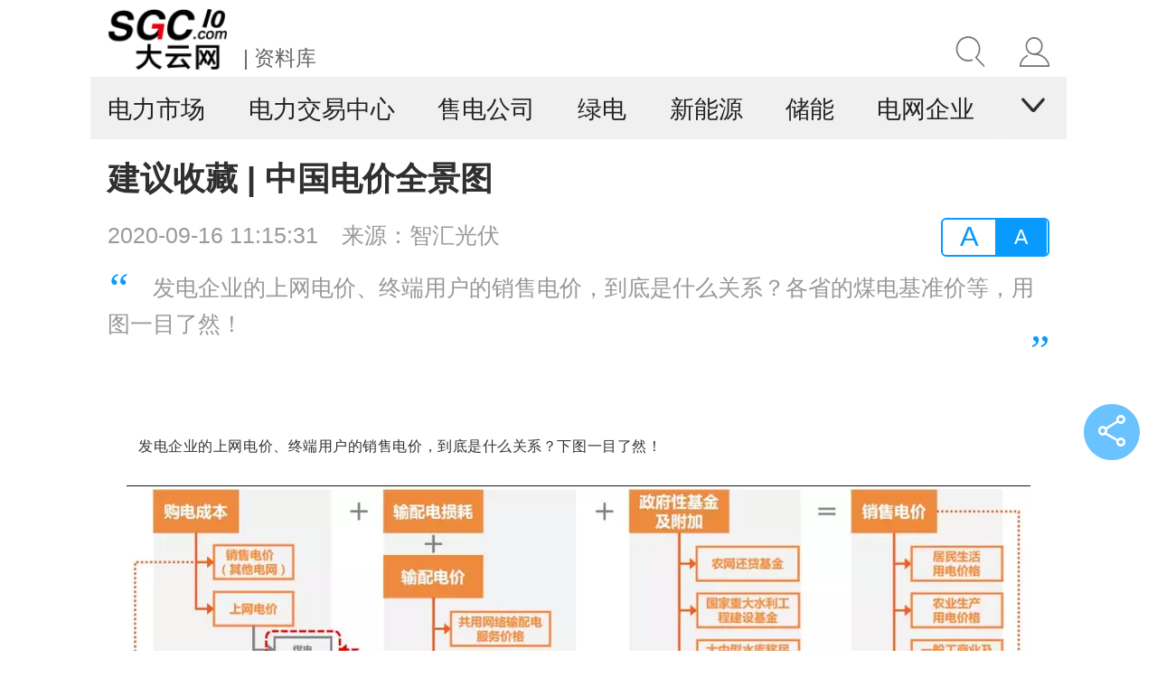

--- FILE ---
content_type: text/html; charset=utf-8
request_url: http://m.sgcio.com/icontent/521/108604.html
body_size: 9253
content:
<!DOCTYPE html>
<html mip data-dpr="1">
<head>
<meta http-equiv="Content-Type" content="text/html; charset=utf-8" />
<meta name="viewport" content="width=device-width, initial-scale=1,maximum-scale=1,user-scalable=no" />
<title>建议收藏 | 中国电价全景图 - 电力知识 - 售电-电力交易-大云网电力市场</title>
<meta name="keywords" content="电价,全景图，电力,建议收藏 | 中国电价全景图">
<meta name="description" content="发电企业的上网电价、终端用户的销售电价，到底是什么关系？各省的煤电基准价等，用图一目了然！">
<link rel="canonical" href="http://www.sgcio.com/lunwen/dlknow/108604.html"/>
<link rel="shortcut icon" href="http://m.sgcio.com/views/images/favicon.ico" type="image/x-icon" />
<link href="http://m.sgcio.com/views/css/font.css" rel="stylesheet" type="text/css" media="all"/>
<link href="http://m.sgcio.com/views/css/m.default.css" rel="stylesheet" type="text/css" media="all"/>
<script src="http://m.sgcio.com/views/js/jquery.min.js"></script>
<script type="text/javascript" src="http://m.sgcio.com/views/js/layer/layer.js"></script>
<script>
var Dpr = 1,
uAgent = window.navigator.userAgent;
var isIOS = uAgent.match(/iphone/i);
var isYIXIN = uAgent.match(/yixin/i);
var is2345 = uAgent.match(/Mb2345/i);
var ishaosou = uAgent.match(/mso_app/i);
var isSogou = uAgent.match(/sogoumobilebrowser/ig);
var isLiebao = uAgent.match(/liebaofast/i);
var isGnbr = uAgent.match(/GNBR/i);
function resizeRoot() {
var wWidth = (screen.width > 0) ? (window.innerWidth >= screen.width || window.innerWidth == 0) ? screen.width :
    window.innerWidth : window.innerWidth,
    wDpr, wFsize;
var wHeight = (screen.height > 0) ? (window.innerHeight >= screen.height || window.innerHeight == 0) ?
    screen.height : window.innerHeight : window.innerHeight;
if (window.devicePixelRatio) {
    wDpr = window.devicePixelRatio;
} else {
    wDpr = isIOS ? wWidth > 818 ? 3 : wWidth > 480 ? 2 : 1 : 1;
}
if (isIOS) {
    wWidth = screen.width;
    wHeight = screen.height;
}
// if(window.orientation==90||window.orientation==-90){
//     wWidth = wHeight;
// }else if((window.orientation==180||window.orientation==0)){
// }
if (wWidth > wHeight) {
    wWidth = wHeight;
}
wFsize = wWidth > 1080 ? 144 : wWidth / 7.5;
wFsize = wFsize > 32 ? wFsize : 32;
window.screenWidth_ = wWidth;
if (isYIXIN || is2345 || ishaosou || isSogou || isLiebao || isGnbr) { //YIXIN 和 2345 这里有个刚调用系统浏览器时候的bug，需要一点延迟来获取
    setTimeout(function () {
        wWidth = (screen.width > 0) ? (window.innerWidth >= screen.width || window.innerWidth == 0) ?
            screen.width : window.innerWidth : window.innerWidth;
        wHeight = (screen.height > 0) ? (window.innerHeight >= screen.height || window.innerHeight ==
            0) ? screen.height : window.innerHeight : window.innerHeight;
        wFsize = wWidth > 1080 ? 144 : wWidth / 7.5;
        wFsize = wFsize > 32 ? wFsize : 32;
        // document.getElementsByTagName('html')[0].dataset.dpr = wDpr;
        document.getElementsByTagName('html')[0].style.fontSize = wFsize + 'px';
    }, 500);
} else {
    // document.getElementsByTagName('html')[0].dataset.dpr = wDpr;
    document.getElementsByTagName('html')[0].style.fontSize = wFsize + 'px';
}
// alert("fz="+wFsize+";dpr="+window.devicePixelRatio+";UA="+uAgent+";width="+wWidth+";sw="+screen.width+";wiw="+window.innerWidth+";wsw="+window.screen.width+window.screen.availWidth);
}
resizeRoot();
</script>
</head>
<body class="news-page">
<div class="top-bar">
  <div class="logo-box">
    <a href="http://m.sgcio.com/"><i class="icon-logo"></i> | <span id="headtopname">资料库</span></a>
  </div>
  <div class="top-right-box">
    <a href="javascript:void(0);" class="search-box" id="top-search"><i class="iconfont icon-search"></i></a>
    <a href="javascript:void(0);" class="user-box" id="top-user"><i class="iconfont icon-account"></i></a>
  </div>
</div>
<!--弹出搜索start-->
<div class="search-panel" id="search-panel-open">
  <div class="search-input-group">
  <form action="#" onSubmit="search();return false">
    <input type="search" id="q" name="q" value="" placeholder="请输入关键词" class="form-control search-text">
    <button class="icon btn btn-search" id="top_searchbtn" type="button">
      <i class="iconfont icon-search"></i>
    </button>
  </form>
  </div>
  <div class="search-map">
    <div class="box-map">
      <div class="box-plate"><h3><span class="line">热搜词 :</span></h3></div>
      <div class="map-list">
        <a href="http://m.sgcio.com/isearch/%E5%94%AE%E7%94%B5%E5%85%AC%E5%8F%B8" class="first" target="_blank">售电公司</a>
<a href="http://m.sgcio.com/itag/%E8%BE%93%E9%85%8D%E7%94%B5%E4%BB%B7/" target="_blank">输配电价</a>
<a href="http://m.sgcio.com/itag/%E7%94%B5%E5%8A%9B%E4%BA%A4%E6%98%93%E4%B8%AD%E5%BF%83" target="_blank">电力交易中心</a>
<a href="http://m.sgcio.com/isearch/%E4%BA%A4%E6%98%93%E5%88%86%E6%9E%90" target="_blank">交易分析</a>
<a href="http://m.sgcio.com/isearch/%E5%85%AC%E5%8F%B8%E6%B1%87%E6%80%BB" target="_blank">全国售电公司</a>
<a href="http://m.sgcio.com/isearch/%E7%A2%B3%E4%BA%A4%E6%98%93" target="_blank">碳交易</a>
<a href="http://m.sgcio.com/itag/%E5%A2%9E%E9%87%8F%E9%85%8D%E7%94%B5" target="_blank">配网试点</a>
<a href="http://m.sgcio.com/isearch/%E4%BF%A1%E6%81%AF%E6%8A%AB%E9%9C%B2" target="_blank">交易信息披露</a><!--WAP版搜索推荐关键词-->
      </div>
    </div>
  </div>
  <div class="search-close">
    <i class="iconfont icon-close" id="search-close"></i>
  </div>
</div>
<!--弹出搜索end-->
<!--个人中心start-->
<div class="user-cover" id="user-cover"></div>
<div class="user-panel" id="user-panel">
  <div class="user-info"><a href="http://m.sgcio.com/index.php?m=member&c=wap&a=login&siteid=1&forward=http%3A%2F%2Fm.sgcio.com%2Ficontent%2F521%2F108604.html"><i class="iconfont icon-account"></i><p>请登录</p></a></div>
  <div class="user-ul">
    <ul>
      <li><a href="http://m.sgcio.com/index.php?m=member&c=wap&a=init"><i class="iconfont icon-account"></i>会员中心</a></li>
      <li><a href="http://bbs.sgcio.com"><i class="iconfont icon-lvli"></i>大云社区</a></li>
    </ul>
  </div>
  <div class="login-panel"><a href="http://m.sgcio.com/index.php?m=member&c=wap&a=login&siteid=1&forward=http%3A%2F%2Fm.sgcio.com%2Ficontent%2F521%2F108604.html" class="login">登录</a><a href="http://m.sgcio.com/index.php?m=member&c=wap&a=register&siteid=1&forward=http%3A%2F%2Fm.sgcio.com%2Ficontent%2F521%2F108604.html" class="register">注册</a></div>
</div><!--个人中心end-->
<script type="text/javascript">
function search(){
	var searchTxtCon = $('#q');
	var searchTxt = $.trim(encodeURIComponent(searchTxtCon.val()));
	if (searchTxt.length < 2) {
		searchTxtCon.focus();
		return;
	}
	window.location.href = 'http://m.sgcio.com/isearch/' + searchTxt;
}
    $(function(){
        $("#top_searchbtn").click(function(){
            search();
        });
    });
</script>
<!--弹出菜单start-->
<div class="nav-panel">
  <ul>
      <li><a href="http://m.sgcio.com/ilist/1/">电力市场</a></li>
      <li><a href="http://m.sgcio.com/ilist/96/">电力交易中心</a></li>
      <li><a href="http://m.sgcio.com/ilist/97/">售电公司</a></li>
      <li><a href="http://m.sgcio.com/ilist/36/">绿电</a></li>
      <li><a href="http://m.sgcio.com/ilist/95/">新能源</a></li>
      <li><a href="http://m.sgcio.com/ilist/32/">储能</a></li>
      <li><a href="http://m.sgcio.com/ilist/59/">电网企业</a></li>
  </ul>
  <div class="close">
    <i class="iconfont icon-close"></i>
  </div>
</div>
<!--弹出菜单end-->
<!--nav-bar-start-->
<div class="fixedhack">
  <div id="nav-menu" class="nav-bar">
    <ul>
      <li><a href="http://m.sgcio.com/ilist/1/">电力市场</a></li>
      <li><a href="http://m.sgcio.com/ilist/96/">电力交易中心</a></li>
      <li><a href="http://m.sgcio.com/ilist/97/">售电公司</a></li>
      <li><a href="http://m.sgcio.com/ilist/36/">绿电</a></li>
      <li><a href="http://m.sgcio.com/ilist/95/">新能源</a></li>
      <li><a href="http://m.sgcio.com/ilist/32/">储能</a></li>
      <li><a href="http://m.sgcio.com/ilist/59/">电网企业</a></li>
    </ul>
    <div class="nav-bar-btn" id="nav-bar-btn">
      <i class="iconfont icon-down"></i>
    </div>
  </div>
</div>
<!--nav-bar-end--><div class="box-news-show" id="box-news-show">
            <!--news-show-start-->
            <div class="news-show">
                <h1 data-id="1693654250">建议收藏 | 中国电价全景图</h1>
                <div class="info">
                    <span class="date">2020-09-16 11:15:31</span>
                    <span class="author">来源：智汇光伏</span>
                    <div class="change-font">
                        <span class="change-big">A</span>
                        <span class="change-small selected">A</span>
                    </div>
                </div>
                <div class="subject">发电企业的上网电价、终端用户的销售电价，到底是什么关系？各省的煤电基准价等，用图一目了然！</div>
                <!--content-start-->
                <div id="news-content" class="news-content">
                    <article class="col-post"> 
                    	<div>
                    	<p style="color: rgb(51, 51, 51); font-family: mp-quote, -apple-system-font, BlinkMacSystemFont, &quot;Helvetica Neue&quot;, &quot;PingFang SC&quot;, &quot;Hiragino Sans GB&quot;, &quot;Microsoft YaHei UI&quot;, &quot;Microsoft YaHei&quot;, Arial, sans-serif; font-size: 17px; margin-bottom: 15px;">&nbsp;</p>
<section data-id="93040" data-tools="135编辑器" style="letter-spacing: 0.544px; text-align: justify;">
	<section style="color: rgb(51, 51, 51); font-family: -apple-system-font, system-ui, &quot;Helvetica Neue&quot;, &quot;PingFang SC&quot;, &quot;Hiragino Sans GB&quot;, &quot;Microsoft YaHei UI&quot;, &quot;Microsoft YaHei&quot;, Arial, sans-serif; font-size: 17px; letter-spacing: 0.544px; text-indent: 34px; min-height: 1em;">
		<p><span style="max-width: 100%; font-size: 16px; font-family: 黑体;"><a href="http://www.sgcio.com/yqxxh/hd/" target="_blank" class="keylink">发电企业</a>的上网电价、终端用户的销售电价，到底是什么关系？下图一目了然！</span></p>
	</section>
	<p style="color: rgb(51, 51, 51); font-family: -apple-system-font, BlinkMacSystemFont, &quot;Helvetica Neue&quot;, &quot;PingFang SC&quot;, &quot;Hiragino Sans GB&quot;, &quot;Microsoft YaHei UI&quot;, &quot;Microsoft YaHei&quot;, Arial, sans-serif; font-size: 17px; max-width: 100%; letter-spacing: 0.544px; text-align: center;"><img _src="http://www.sgcio.com/uploadfile/2020/0916/20200916111801631.png" alt="image.png" src="http://www.sgcio.com/uploadfile/2020/0916/20200916111801631.png" title="image.png" /></p>
	<section style="color: rgb(51, 51, 51); font-family: -apple-system-font, system-ui, &quot;Helvetica Neue&quot;, &quot;PingFang SC&quot;, &quot;Hiragino Sans GB&quot;, &quot;Microsoft YaHei UI&quot;, &quot;Microsoft YaHei&quot;, Arial, sans-serif; letter-spacing: 0.544px; min-height: 1em; text-indent: 2em; text-align: right;">
		<span style="max-width: 100%; font-family: 黑体; font-size: 14px; color: rgb(136, 136, 136);">图片来源：平安证券</span></section>
	<section style="color: rgb(51, 51, 51); font-family: -apple-system-font, BlinkMacSystemFont, &quot;Helvetica Neue&quot;, &quot;PingFang SC&quot;, &quot;Hiragino Sans GB&quot;, &quot;Microsoft YaHei UI&quot;, &quot;Microsoft YaHei&quot;, Arial, sans-serif; font-size: 17px; letter-spacing: 0.544px; line-height: 2em;">
		<span style="font-size: 16px; max-width: 100%; color: rgb(61, 167, 66); font-family: 黑体;"><strong style="max-width: 100%;">一、售电公司的购电成本</strong></span></section>
	<section style="color: rgb(51, 51, 51); font-family: -apple-system-font, BlinkMacSystemFont, &quot;Helvetica Neue&quot;, &quot;PingFang SC&quot;, &quot;Hiragino Sans GB&quot;, &quot;Microsoft YaHei UI&quot;, &quot;Microsoft YaHei&quot;, Arial, sans-serif; font-size: 17px; letter-spacing: 0.544px; text-indent: 2em; line-height: 2em;">
		<span style="max-width: 100%; font-family: 黑体; font-size: 16px;">售电企业从不同类型发电厂购买电力的成本并不相同。</span></section>
	<section style="color: rgb(51, 51, 51); font-family: -apple-system-font, BlinkMacSystemFont, &quot;Helvetica Neue&quot;, &quot;PingFang SC&quot;, &quot;Hiragino Sans GB&quot;, &quot;Microsoft YaHei UI&quot;, &quot;Microsoft YaHei&quot;, Arial, sans-serif; font-size: 17px; letter-spacing: 0.544px; line-height: 2em;">
		<span style="max-width: 100%; font-family: 黑体; font-size: 16px;"><strong style="max-width: 100%;"><span style="max-width: 100%; color: rgb(255, 41, 65);">1、煤电基准价</span></strong></span></section>
	<section style="color: rgb(51, 51, 51); font-family: -apple-system-font, BlinkMacSystemFont, &quot;Helvetica Neue&quot;, &quot;PingFang SC&quot;, &quot;Hiragino Sans GB&quot;, &quot;Microsoft YaHei UI&quot;, &quot;Microsoft YaHei&quot;, Arial, sans-serif; font-size: 17px; letter-spacing: 0.544px; text-indent: 2em; line-height: 2em;">
		<span style="max-width: 100%; font-family: 黑体; font-size: 16px;">2019年9月26日，李克强总理主持召开国务院常务会议，会议决定:从明年1月1日起，取消煤电价格联动机制，将现行标杆上网电价机制，改 为&ldquo;基准价+上下浮动&rdquo;的市场化机制。各省的煤电基准价如下图所示。</span></section>
	<p style="color: rgb(51, 51, 51); font-family: -apple-system-font, system-ui, &quot;Helvetica Neue&quot;, &quot;PingFang SC&quot;, &quot;Hiragino Sans GB&quot;, &quot;Microsoft YaHei UI&quot;, &quot;Microsoft YaHei&quot;, Arial, sans-serif; font-size: 17px; max-width: 100%; letter-spacing: 0.544px; text-align: center;"><img _src="http://www.sgcio.com/uploadfile/2020/0916/20200916111801493.jpg" alt="2.jpg" src="http://www.sgcio.com/uploadfile/2020/0916/20200916111801493.jpg" title="2.jpg" /></p>
	<section style="color: rgb(51, 51, 51); font-family: -apple-system-font, BlinkMacSystemFont, &quot;Helvetica Neue&quot;, &quot;PingFang SC&quot;, &quot;Hiragino Sans GB&quot;, &quot;Microsoft YaHei UI&quot;, &quot;Microsoft YaHei&quot;, Arial, sans-serif; font-size: 17px; letter-spacing: 0.544px; line-height: 2em;">
		<span style="max-width: 100%; font-family: 黑体; font-size: 16px;"><strong style="max-width: 100%;"><span style="max-width: 100%; color: rgb(255, 41, 65);">2、水电<strong style="max-width: 100%; text-indent: 34px;">厂上网电价</strong></span></strong></span></section>
	<section style="color: rgb(51, 51, 51); font-family: -apple-system-font, BlinkMacSystemFont, &quot;Helvetica Neue&quot;, &quot;PingFang SC&quot;, &quot;Hiragino Sans GB&quot;, &quot;Microsoft YaHei UI&quot;, &quot;Microsoft YaHei&quot;, Arial, sans-serif; font-size: 17px; letter-spacing: 0.544px; text-indent: 2em;">
		<span style="max-width: 100%; font-family: 黑体; font-size: 16px;">水电上网电价有三种模式：1）按照&ldquo;还本付息电价&rdquo; 或&ldquo;经营期电价&rdquo;制定的独立电价，2）省内执行的标杆电价，3）跨省跨区送电的协商电价。</span></section>
	<p style="color: rgb(51, 51, 51); font-family: -apple-system-font, BlinkMacSystemFont, &quot;Helvetica Neue&quot;, &quot;PingFang SC&quot;, &quot;Hiragino Sans GB&quot;, &quot;Microsoft YaHei UI&quot;, &quot;Microsoft YaHei&quot;, Arial, sans-serif; font-size: 17px; max-width: 100%; letter-spacing: 0.544px; text-align: center;"><img _src="http://www.sgcio.com/uploadfile/2020/0916/20200916111801533.png" alt="image.png" src="http://www.sgcio.com/uploadfile/2020/0916/20200916111801533.png" title="image.png" /></p>
	<p style="color: rgb(51, 51, 51); font-family: -apple-system-font, BlinkMacSystemFont, &quot;Helvetica Neue&quot;, &quot;PingFang SC&quot;, &quot;Hiragino Sans GB&quot;, &quot;Microsoft YaHei UI&quot;, &quot;Microsoft YaHei&quot;, Arial, sans-serif; font-size: 17px; max-width: 100%; letter-spacing: 0.544px; text-align: right;"><span style="max-width: 100%; letter-spacing: 0.544px; text-indent: 32px; font-family: 黑体; font-size: 14px; color: rgb(136, 136, 136);">图片来源：平安证券</span></p>
	<section style="color: rgb(51, 51, 51); font-family: -apple-system-font, BlinkMacSystemFont, &quot;Helvetica Neue&quot;, &quot;PingFang SC&quot;, &quot;Hiragino Sans GB&quot;, &quot;Microsoft YaHei UI&quot;, &quot;Microsoft YaHei&quot;, Arial, sans-serif; font-size: 17px; letter-spacing: 0.544px; text-indent: 2em;">
		<span style="max-width: 100%; font-family: 黑体; font-size: 16px;"><strong style="max-width: 100%;"><span style="max-width: 100%; color: rgb(255, 41, 65);">3、核电<strong style="max-width: 100%;">厂上网电价</strong></span></strong></span></section>
	<p style="color: rgb(51, 51, 51); font-family: -apple-system-font, BlinkMacSystemFont, &quot;Helvetica Neue&quot;, &quot;PingFang SC&quot;, &quot;Hiragino Sans GB&quot;, &quot;Microsoft YaHei UI&quot;, &quot;Microsoft YaHei&quot;, Arial, sans-serif; font-size: 17px; max-width: 100%; letter-spacing: 0.544px; text-indent: 2em; line-height: 2em;"><span style="font-family: 黑体; font-size: 16px;"><span style="max-width: 100%;">2013年6月15日国家发改委发布《关于完善核电上网电价机制有关问题的通知》(发 改价格[2013]1130号)之前，均是采用了&ldquo;一厂一价&rdquo;的定价政策，定价决策权也在国家发改委。</span><span style="max-width: 100%; text-indent: 2em;">1130号文规定:</span></span></p>
	<p style="color: rgb(51, 51, 51); font-family: -apple-system-font, BlinkMacSystemFont, &quot;Helvetica Neue&quot;, &quot;PingFang SC&quot;, &quot;Hiragino Sans GB&quot;, &quot;Microsoft YaHei UI&quot;, &quot;Microsoft YaHei&quot;, Arial, sans-serif; font-size: 17px; max-width: 100%; letter-spacing: 0.544px; text-indent: 2em; line-height: 2em;"><span style="max-width: 100%; font-family: 黑体; font-size: 16px;">新建核电机组实行标杆上网电价政策，全国核电标杆上网电价为0.43元/kWh；</span></p>
	<p style="color: rgb(51, 51, 51); font-family: -apple-system-font, BlinkMacSystemFont, &quot;Helvetica Neue&quot;, &quot;PingFang SC&quot;, &quot;Hiragino Sans GB&quot;, &quot;Microsoft YaHei UI&quot;, &quot;Microsoft YaHei&quot;, Arial, sans-serif; font-size: 17px; max-width: 100%; letter-spacing: 0.544px; text-indent: 2em; line-height: 2em;"><span style="max-width: 100%; font-family: 黑体; font-size: 16px;">核电标杆上网电价高于核电机组所在地燃煤机组标杆上网电价的地区，执行当地燃煤机组标杆上网电价。</span></p>
	<p style="color: rgb(51, 51, 51); font-family: -apple-system-font, BlinkMacSystemFont, &quot;Helvetica Neue&quot;, &quot;PingFang SC&quot;, &quot;Hiragino Sans GB&quot;, &quot;Microsoft YaHei UI&quot;, &quot;Microsoft YaHei&quot;, Arial, sans-serif; font-size: 17px; max-width: 100%; letter-spacing: 0.544px; text-indent: 2em; line-height: 2em;"><span style="max-width: 100%; font-family: 黑体; font-size: 16px;">对核电标杆上网电价低于核电机组所在地燃煤机组标杆上网电价的地区，以及承担核电技术引进、自主创新、重大专项设备国产化任务的首台或首批核电机组或示范工程留有余地，规定其上网电价可在全国核电标杆电价基础上适当提高。</span></p>
	<p style="color: rgb(51, 51, 51); font-family: -apple-system-font, BlinkMacSystemFont, &quot;Helvetica Neue&quot;, &quot;PingFang SC&quot;, &quot;Hiragino Sans GB&quot;, &quot;Microsoft YaHei UI&quot;, &quot;Microsoft YaHei&quot;, Arial, sans-serif; font-size: 17px; max-width: 100%; letter-spacing: 0.544px; text-align: center;"><img _src="http://www.sgcio.com/uploadfile/2020/0916/20200916111801836.png" alt="image.png" src="http://www.sgcio.com/uploadfile/2020/0916/20200916111801836.png" title="image.png" /></p>
	<p style="color: rgb(51, 51, 51); font-family: -apple-system-font, BlinkMacSystemFont, &quot;Helvetica Neue&quot;, &quot;PingFang SC&quot;, &quot;Hiragino Sans GB&quot;, &quot;Microsoft YaHei UI&quot;, &quot;Microsoft YaHei&quot;, Arial, sans-serif; font-size: 17px; max-width: 100%; letter-spacing: 0.544px; text-align: right;"><span style="max-width: 100%; letter-spacing: 0.544px; text-indent: 32px; font-family: 黑体; color: rgb(136, 136, 136); font-size: 14px;">图片来源：平安证券</span></p>
	<section style="color: rgb(51, 51, 51); font-family: -apple-system-font, BlinkMacSystemFont, &quot;Helvetica Neue&quot;, &quot;PingFang SC&quot;, &quot;Hiragino Sans GB&quot;, &quot;Microsoft YaHei UI&quot;, &quot;Microsoft YaHei&quot;, Arial, sans-serif; font-size: 17px; letter-spacing: 0.544px; text-indent: 2em;">
		<span style="max-width: 100%; font-family: 黑体; font-size: 16px;"><strong style="max-width: 100%;"><span style="max-width: 100%; color: rgb(255, 41, 65);">4、风电、光伏电厂上网电价</span></strong></span></section>
	<section style="color: rgb(51, 51, 51); font-family: -apple-system-font, BlinkMacSystemFont, &quot;Helvetica Neue&quot;, &quot;PingFang SC&quot;, &quot;Hiragino Sans GB&quot;, &quot;Microsoft YaHei UI&quot;, &quot;Microsoft YaHei&quot;, Arial, sans-serif; font-size: 17px; letter-spacing: 0.544px; text-indent: 2em;">
		<span style="max-width: 100%; font-family: 黑体; font-size: 16px;">2019年之前，风电和光伏项目采用标杆电价政策，标杆电价逐年下降；不同时间并网的项目电价不同，具体如下图所示；</span></section>
	<section style="color: rgb(51, 51, 51); font-family: -apple-system-font, BlinkMacSystemFont, &quot;Helvetica Neue&quot;, &quot;PingFang SC&quot;, &quot;Hiragino Sans GB&quot;, &quot;Microsoft YaHei UI&quot;, &quot;Microsoft YaHei&quot;, Arial, sans-serif; font-size: 17px; letter-spacing: 0.544px; text-indent: 2em;">
		<span style="max-width: 100%; font-family: 黑体; font-size: 16px;">2019年开始，实行&ldquo;指导电价&rdquo;之下的竞电价上网政策。</span></section>
	<p style="color: rgb(51, 51, 51); font-family: -apple-system-font, BlinkMacSystemFont, &quot;Helvetica Neue&quot;, &quot;PingFang SC&quot;, &quot;Hiragino Sans GB&quot;, &quot;Microsoft YaHei UI&quot;, &quot;Microsoft YaHei&quot;, Arial, sans-serif; font-size: 17px; max-width: 100%; letter-spacing: 0.544px; text-align: center;"><img _src="http://www.sgcio.com/uploadfile/2020/0916/20200916111801152.png" alt="image.png" src="http://www.sgcio.com/uploadfile/2020/0916/20200916111801152.png" title="image.png" /></p>
	<p style="color: rgb(51, 51, 51); font-family: -apple-system-font, BlinkMacSystemFont, &quot;Helvetica Neue&quot;, &quot;PingFang SC&quot;, &quot;Hiragino Sans GB&quot;, &quot;Microsoft YaHei UI&quot;, &quot;Microsoft YaHei&quot;, Arial, sans-serif; font-size: 17px; max-width: 100%; letter-spacing: 0.544px;"><span style="max-width: 100%; font-family: 黑体; font-size: 16px;"><strong style="max-width: 100%; text-indent: 34px;"><span style="max-width: 100%; color: rgb(255, 41, 65);">5、天然气电厂上网电价</span></strong></span></p>
	<p style="color: rgb(0, 0, 0); font-family: DengXian; max-width: 100%; letter-spacing: 0.544px; text-indent: 2em; line-height: 2em;"><span style="max-width: 100%; font-family: 黑体;">2014年12月31日，国家发改委发布《关于规范天然气发电上网电价 管理有关问题的通知》(发改价格[2014]3009号)，对三种不同类 型的天然气发电机组施行不同的上网电价政策。</span></p>
	<p style="color: rgb(0, 0, 0); font-family: DengXian; max-width: 100%; letter-spacing: 0.544px; text-indent: 2em; line-height: 2em;"><span style="max-width: 100%; font-family: 黑体;">1）新投产天然气热电联产发电机组：实行标杆电价政策;</span></p>
	<p style="color: rgb(0, 0, 0); font-family: DengXian; max-width: 100%; letter-spacing: 0.544px; text-indent: 2em; line-height: 2em;"><span style="max-width: 100%; font-family: 黑体;">2）投产天然气调峰发电机组：在参考天然气热电联产发电上网标杆电价基础上，适当考虑两者发电成本的合理差异确定;</span></p>
	<p style="color: rgb(0, 0, 0); font-family: DengXian; max-width: 100%; letter-spacing: 0.544px; text-indent: 2em; line-height: 2em;"><span style="max-width: 100%; font-family: 黑体;">3）新投产天然气分布式发电机组：电网收购电量的上网电价原则上参照当地新投产天然气热电联产发电上网电价执行。</span></p>
	<p style="color: rgb(0, 0, 0); font-family: DengXian; max-width: 100%; letter-spacing: 0.544px; text-indent: 2em; line-height: 2em;"><span style="max-width: 100%; font-family: 黑体;">4）最高电价不得比当地燃煤发电上网标杆电价或当地电网企业平均购电价格高出0.35元/千瓦时。</span></p>
	<p style="color: rgb(0, 0, 0); font-family: DengXian; max-width: 100%; letter-spacing: 0.544px; text-indent: 2em; line-height: 2em;"><span style="max-width: 100%; font-family: 黑体;">全国有12个省(区，市)陆续制定或调整了自己的气电上网电价政策。其中，除了最早执行两部制电价的上海(2012年开始)、浙江 (2015年开始)以外，江苏、河南也从2019年起执行两部制电价。</span></p>
	<p style="color: rgb(51, 51, 51); font-family: -apple-system-font, BlinkMacSystemFont, &quot;Helvetica Neue&quot;, &quot;PingFang SC&quot;, &quot;Hiragino Sans GB&quot;, &quot;Microsoft YaHei UI&quot;, &quot;Microsoft YaHei&quot;, Arial, sans-serif; font-size: 17px; max-width: 100%; letter-spacing: 0.544px;">&nbsp;</p>
	<p style="color: rgb(51, 51, 51); font-family: -apple-system-font, BlinkMacSystemFont, &quot;Helvetica Neue&quot;, &quot;PingFang SC&quot;, &quot;Hiragino Sans GB&quot;, &quot;Microsoft YaHei UI&quot;, &quot;Microsoft YaHei&quot;, Arial, sans-serif; font-size: 17px; max-width: 100%; letter-spacing: 0.544px;"><span style="max-width: 100%; font-family: 黑体; font-size: 16px;"><strong style="max-width: 100%; color: rgb(61, 167, 66);">二、输配电成本</strong></span></p>
	<p style="color: rgb(51, 51, 51); font-family: -apple-system-font, system-ui, &quot;Helvetica Neue&quot;, &quot;PingFang SC&quot;, &quot;Hiragino Sans GB&quot;, &quot;Microsoft YaHei UI&quot;, &quot;Microsoft YaHei&quot;, Arial, sans-serif; font-size: 17px; max-width: 100%; letter-spacing: 0.544px; text-align: left; direction: ltr; unicode-bidi: embed; text-indent: 2em; line-height: 2em;"><span style="max-width: 100%; color: black; font-family: 黑体; font-size: 16px;">目前，我国已经核准了省级电网（除西藏外）、跨省跨区的输配电价，具体如下表。</span></p>
	<p style="color: rgb(51, 51, 51); font-family: -apple-system-font, BlinkMacSystemFont, &quot;Helvetica Neue&quot;, &quot;PingFang SC&quot;, &quot;Hiragino Sans GB&quot;, &quot;Microsoft YaHei UI&quot;, &quot;Microsoft YaHei&quot;, Arial, sans-serif; font-size: 17px; max-width: 100%; letter-spacing: 0.544px; text-size-adjust: auto; text-align: center;"><span style="max-width: 100%; font-size: 16px; font-family: 黑体;">表1：31个省区输配电价核定情况</span></p>
	<p style="color: rgb(51, 51, 51); font-family: -apple-system-font, BlinkMacSystemFont, &quot;Helvetica Neue&quot;, &quot;PingFang SC&quot;, &quot;Hiragino Sans GB&quot;, &quot;Microsoft YaHei UI&quot;, &quot;Microsoft YaHei&quot;, Arial, sans-serif; font-size: 17px; max-width: 100%; letter-spacing: 0.544px; text-size-adjust: auto; text-align: center;"><img _src="http://www.sgcio.com/uploadfile/2020/0916/20200916111801584.png" alt="image.png" src="http://www.sgcio.com/uploadfile/2020/0916/20200916111801584.png" title="image.png" /></p>
	<p style="color: rgb(51, 51, 51); font-family: -apple-system-font, BlinkMacSystemFont, &quot;Helvetica Neue&quot;, &quot;PingFang SC&quot;, &quot;Hiragino Sans GB&quot;, &quot;Microsoft YaHei UI&quot;, &quot;Microsoft YaHei&quot;, Arial, sans-serif; font-size: 17px; max-width: 100%; letter-spacing: 0.544px; text-size-adjust: auto; text-align: center;"><span style="max-width: 100%; font-family: 黑体; color: rgb(136, 136, 136); font-size: 14px;">（数据来源：<a href="http://www.sgcio.com/yqxxh/itsg/" target="_blank" class="keylink">国家电网</a>，享能汇整理）</span></p>
	<p style="color: rgb(51, 51, 51); font-family: -apple-system-font, BlinkMacSystemFont, &quot;Helvetica Neue&quot;, &quot;PingFang SC&quot;, &quot;Hiragino Sans GB&quot;, &quot;Microsoft YaHei UI&quot;, &quot;Microsoft YaHei&quot;, Arial, sans-serif; font-size: 17px; max-width: 100%; letter-spacing: 0.544px; text-size-adjust: auto;">&nbsp;</p>
	<p style="color: rgb(51, 51, 51); font-family: -apple-system-font, BlinkMacSystemFont, &quot;Helvetica Neue&quot;, &quot;PingFang SC&quot;, &quot;Hiragino Sans GB&quot;, &quot;Microsoft YaHei UI&quot;, &quot;Microsoft YaHei&quot;, Arial, sans-serif; font-size: 17px; max-width: 100%; letter-spacing: 0.544px; text-size-adjust: auto; text-align: center;"><span style="max-width: 100%; font-size: 16px; font-family: 黑体;">续表1：31个省区输配电价核定情况</span></p>
	<p style="color: rgb(51, 51, 51); font-family: -apple-system-font, BlinkMacSystemFont, &quot;Helvetica Neue&quot;, &quot;PingFang SC&quot;, &quot;Hiragino Sans GB&quot;, &quot;Microsoft YaHei UI&quot;, &quot;Microsoft YaHei&quot;, Arial, sans-serif; font-size: 17px; max-width: 100%; letter-spacing: 0.544px; text-size-adjust: auto; text-align: center;"><img _src="http://www.sgcio.com/uploadfile/2020/0916/20200916111801885.png" alt="image.png" src="http://www.sgcio.com/uploadfile/2020/0916/20200916111801885.png" title="image.png" /></p>
	<p style="color: rgb(51, 51, 51); font-family: -apple-system-font, BlinkMacSystemFont, &quot;Helvetica Neue&quot;, &quot;PingFang SC&quot;, &quot;Hiragino Sans GB&quot;, &quot;Microsoft YaHei UI&quot;, &quot;Microsoft YaHei&quot;, Arial, sans-serif; font-size: 17px; max-width: 100%; letter-spacing: 0.544px; text-size-adjust: auto; text-align: center;"><span style="max-width: 100%; font-family: 黑体; font-size: 14px; color: rgb(136, 136, 136);">（数据来源：<a href="http://www.sgcio.com/yqxxh/itsg/" target="_blank" class="keylink">国家电网</a>，享能汇整理）</span></p>
	<p style="color: rgb(51, 51, 51); font-family: -apple-system-font, BlinkMacSystemFont, &quot;Helvetica Neue&quot;, &quot;PingFang SC&quot;, &quot;Hiragino Sans GB&quot;, &quot;Microsoft YaHei UI&quot;, &quot;Microsoft YaHei&quot;, Arial, sans-serif; font-size: 17px; max-width: 100%; letter-spacing: 0.544px; text-size-adjust: auto; text-align: center;">&nbsp;</p>
	<p style="color: rgb(51, 51, 51); font-family: -apple-system-font, BlinkMacSystemFont, &quot;Helvetica Neue&quot;, &quot;PingFang SC&quot;, &quot;Hiragino Sans GB&quot;, &quot;Microsoft YaHei UI&quot;, &quot;Microsoft YaHei&quot;, Arial, sans-serif; font-size: 17px; max-width: 100%; letter-spacing: 0.544px; text-size-adjust: auto; text-indent: 28px;"><span style="max-width: 100%; font-size: 16px; font-family: 黑体;"><strong style="max-width: 100%;"><span style="max-width: 100%;">各个省区之间的线损率各不相同</span></strong></span></p>
	<p style="color: rgb(51, 51, 51); font-family: -apple-system-font, BlinkMacSystemFont, &quot;Helvetica Neue&quot;, &quot;PingFang SC&quot;, &quot;Hiragino Sans GB&quot;, &quot;Microsoft YaHei UI&quot;, &quot;Microsoft YaHei&quot;, Arial, sans-serif; font-size: 17px; max-width: 100%; letter-spacing: 0.544px; text-size-adjust: auto; text-indent: 28px;"><span style="font-family: 黑体; font-size: 16px; max-width: 100%;"><span style="max-width: 100%;">线损标准最高的为河南省，最低标准为宁夏，综合线损率在</span>4%~5%<span style="max-width: 100%;">之间的省区最多。</span>综合线损率标准测算基本符合省级电网输配电价定价办法要求。</span></p>
	<p style="color: rgb(51, 51, 51); font-family: -apple-system-font, BlinkMacSystemFont, &quot;Helvetica Neue&quot;, &quot;PingFang SC&quot;, &quot;Hiragino Sans GB&quot;, &quot;Microsoft YaHei UI&quot;, &quot;Microsoft YaHei&quot;, Arial, sans-serif; font-size: 17px; max-width: 100%; letter-spacing: 0.544px; text-size-adjust: auto; text-align: center;"><span style="max-width: 100%; font-size: 16px; font-family: 黑体;">表2：31个省区综合线损率</span></p>
	<p style="color: rgb(51, 51, 51); font-family: -apple-system-font, BlinkMacSystemFont, &quot;Helvetica Neue&quot;, &quot;PingFang SC&quot;, &quot;Hiragino Sans GB&quot;, &quot;Microsoft YaHei UI&quot;, &quot;Microsoft YaHei&quot;, Arial, sans-serif; font-size: 17px; max-width: 100%; letter-spacing: 0.544px; text-size-adjust: auto; text-align: center;"><img _src="http://www.sgcio.com/uploadfile/2020/0916/20200916111801987.png" alt="image.png" src="http://www.sgcio.com/uploadfile/2020/0916/20200916111801987.png" title="image.png" /></p>
	<p style="color: rgb(51, 51, 51); font-family: -apple-system-font, BlinkMacSystemFont, &quot;Helvetica Neue&quot;, &quot;PingFang SC&quot;, &quot;Hiragino Sans GB&quot;, &quot;Microsoft YaHei UI&quot;, &quot;Microsoft YaHei&quot;, Arial, sans-serif; font-size: 17px; max-width: 100%; letter-spacing: 0.544px; text-size-adjust: auto; text-align: center;"><span style="max-width: 100%; font-family: 黑体; font-size: 14px; color: rgb(136, 136, 136);">（数据来源：国家电网，享能汇整理）</span></p>
	<p style="color: rgb(51, 51, 51); font-family: -apple-system-font, BlinkMacSystemFont, &quot;Helvetica Neue&quot;, &quot;PingFang SC&quot;, &quot;Hiragino Sans GB&quot;, &quot;Microsoft YaHei UI&quot;, &quot;Microsoft YaHei&quot;, Arial, sans-serif; font-size: 17px; max-width: 100%; letter-spacing: 0.544px; text-size-adjust: auto; text-align: center;">&nbsp;</p>
	<p style="color: rgb(51, 51, 51); font-family: -apple-system-font, BlinkMacSystemFont, &quot;Helvetica Neue&quot;, &quot;PingFang SC&quot;, &quot;Hiragino Sans GB&quot;, &quot;Microsoft YaHei UI&quot;, &quot;Microsoft YaHei&quot;, Arial, sans-serif; font-size: 17px; max-width: 100%; letter-spacing: 0.544px; text-size-adjust: auto; text-indent: 28px;"><span style="font-size: 16px; font-family: 黑体;"><span style="max-width: 100%;"><span style="max-width: 100%;">在今年</span>4<span style="max-width: 100%;">月份国家出台政策降低跨省跨区专项工程输电价格，跨省跨区价格平均下降3.55厘/度，降幅约6.9%。</span></span><span style="max-width: 100%; letter-spacing: 0.544px;">&nbsp;</span></span></p>
	<p style="color: rgb(51, 51, 51); font-family: -apple-system-font, BlinkMacSystemFont, &quot;Helvetica Neue&quot;, &quot;PingFang SC&quot;, &quot;Hiragino Sans GB&quot;, &quot;Microsoft YaHei UI&quot;, &quot;Microsoft YaHei&quot;, Arial, sans-serif; font-size: 17px; max-width: 100%; letter-spacing: 0.544px; text-size-adjust: auto; text-indent: 28px;">&nbsp;</p>
	<p style="color: rgb(51, 51, 51); font-family: -apple-system-font, BlinkMacSystemFont, &quot;Helvetica Neue&quot;, &quot;PingFang SC&quot;, &quot;Hiragino Sans GB&quot;, &quot;Microsoft YaHei UI&quot;, &quot;Microsoft YaHei&quot;, Arial, sans-serif; font-size: 17px; max-width: 100%; letter-spacing: 0.544px; text-size-adjust: auto; text-align: center;"><span style="font-size: 14px;"><strong><span style="max-width: 100%; font-family: 黑体;">表4：跨省跨区专项工程输电价格</span></strong></span></p>
	<p style="color: rgb(51, 51, 51); font-family: -apple-system-font, BlinkMacSystemFont, &quot;Helvetica Neue&quot;, &quot;PingFang SC&quot;, &quot;Hiragino Sans GB&quot;, &quot;Microsoft YaHei UI&quot;, &quot;Microsoft YaHei&quot;, Arial, sans-serif; font-size: 17px; max-width: 100%; letter-spacing: 0.544px; text-size-adjust: auto; text-align: right;"><span style="max-width: 100%; letter-spacing: 0.1px; font-family: 黑体; font-size: 14px; color: rgb(136, 136, 136);">单位：元/千千瓦时、每千瓦每年（线损率）</span></p>
	<p style="color: rgb(51, 51, 51); font-family: -apple-system-font, BlinkMacSystemFont, &quot;Helvetica Neue&quot;, &quot;PingFang SC&quot;, &quot;Hiragino Sans GB&quot;, &quot;Microsoft YaHei UI&quot;, &quot;Microsoft YaHei&quot;, Arial, sans-serif; font-size: 17px; max-width: 100%; letter-spacing: 0.544px; text-size-adjust: auto; text-align: center;"><img _src="http://www.sgcio.com/uploadfile/2020/0916/20200916111801655.png" alt="image.png" src="http://www.sgcio.com/uploadfile/2020/0916/20200916111801655.png" title="image.png" /></p>
	<p style="color: rgb(51, 51, 51); font-family: -apple-system-font, BlinkMacSystemFont, &quot;Helvetica Neue&quot;, &quot;PingFang SC&quot;, &quot;Hiragino Sans GB&quot;, &quot;Microsoft YaHei UI&quot;, &quot;Microsoft YaHei&quot;, Arial, sans-serif; font-size: 17px; max-width: 100%; letter-spacing: 0.544px; text-size-adjust: auto; text-align: center;"><span style="max-width: 100%; font-family: 黑体; color: rgb(136, 136, 136); font-size: 14px;">（数据来源：国家电网，享能汇整理）</span></p>
	<p style="color: rgb(51, 51, 51); font-family: -apple-system-font, BlinkMacSystemFont, &quot;Helvetica Neue&quot;, &quot;PingFang SC&quot;, &quot;Hiragino Sans GB&quot;, &quot;Microsoft YaHei UI&quot;, &quot;Microsoft YaHei&quot;, Arial, sans-serif; font-size: 17px; max-width: 100%; letter-spacing: 0.544px; text-size-adjust: auto; text-align: left;">&nbsp;</p>
	<p style="color: rgb(51, 51, 51); font-family: -apple-system-font, BlinkMacSystemFont, &quot;Helvetica Neue&quot;, &quot;PingFang SC&quot;, &quot;Hiragino Sans GB&quot;, &quot;Microsoft YaHei UI&quot;, &quot;Microsoft YaHei&quot;, Arial, sans-serif; font-size: 17px; max-width: 100%; letter-spacing: 0.544px; text-size-adjust: auto; text-align: left;"><span style="max-width: 100%; font-size: 16px; font-family: 黑体;"><strong style="max-width: 100%; color: rgb(61, 167, 66);">三、政府性基金及附加</strong></span></p>
	<p style="color: rgb(51, 51, 51); font-family: -apple-system-font, BlinkMacSystemFont, &quot;Helvetica Neue&quot;, &quot;PingFang SC&quot;, &quot;Hiragino Sans GB&quot;, &quot;Microsoft YaHei UI&quot;, &quot;Microsoft YaHei&quot;, Arial, sans-serif; font-size: 17px; max-width: 100%; letter-spacing: 0.544px; text-size-adjust: auto; text-align: left; text-indent: 2em; line-height: 2em;"><span style="max-width: 100%; color: rgb(0, 0, 0); letter-spacing: 0.544px; text-indent: 28px; font-size: 16px; font-family: 黑体;">&nbsp;政府性基金包括：农网还贷基金、重大水利工程基金、大型水库移民基金、可再生能源附加4项。其中：</span></p>
	<p style="color: rgb(51, 51, 51); font-family: -apple-system-font, BlinkMacSystemFont, &quot;Helvetica Neue&quot;, &quot;PingFang SC&quot;, &quot;Hiragino Sans GB&quot;, &quot;Microsoft YaHei UI&quot;, &quot;Microsoft YaHei&quot;, Arial, sans-serif; font-size: 17px; max-width: 100%; letter-spacing: 0.544px; text-size-adjust: auto; text-align: left; text-indent: 2em; line-height: 2em;"><span style="max-width: 100%; color: rgb(0, 0, 0); letter-spacing: 0.544px; text-indent: 28px; font-size: 16px; font-family: 黑体;">可再生能源附加为全国统一1.9分/kWh；</span></p>
	<p style="color: rgb(51, 51, 51); font-family: -apple-system-font, BlinkMacSystemFont, &quot;Helvetica Neue&quot;, &quot;PingFang SC&quot;, &quot;Hiragino Sans GB&quot;, &quot;Microsoft YaHei UI&quot;, &quot;Microsoft YaHei&quot;, Arial, sans-serif; font-size: 17px; max-width: 100%; letter-spacing: 0.544px; text-size-adjust: auto; text-align: left; text-indent: 2em; line-height: 2em;"><span style="max-width: 100%; color: rgb(0, 0, 0); letter-spacing: 0.544px; text-indent: 28px; font-size: 16px; font-family: 黑体;">其他几项电价中的附加基金如下表所示。</span></p>
	<p style="color: rgb(51, 51, 51); font-family: -apple-system-font, BlinkMacSystemFont, &quot;Helvetica Neue&quot;, &quot;PingFang SC&quot;, &quot;Hiragino Sans GB&quot;, &quot;Microsoft YaHei UI&quot;, &quot;Microsoft YaHei&quot;, Arial, sans-serif; font-size: 17px; max-width: 100%; letter-spacing: 0.544px; text-align: center;"><img _src="http://www.sgcio.com/uploadfile/2020/0916/20200916111802318.png" alt="image.png" src="http://www.sgcio.com/uploadfile/2020/0916/20200916111802318.png" title="image.png" /></p>
	<p style="color: rgb(51, 51, 51); font-family: -apple-system-font, BlinkMacSystemFont, &quot;Helvetica Neue&quot;, &quot;PingFang SC&quot;, &quot;Hiragino Sans GB&quot;, &quot;Microsoft YaHei UI&quot;, &quot;Microsoft YaHei&quot;, Arial, sans-serif; font-size: 17px; max-width: 100%; letter-spacing: 0.544px; text-align: right;"><span style="max-width: 100%; letter-spacing: 0.544px; text-indent: 32px; font-family: 黑体; color: rgb(136, 136, 136); font-size: 14px;">图片来源：平安证券</span></p>
	<p style="color: rgb(51, 51, 51); font-family: -apple-system-font, system-ui, &quot;Helvetica Neue&quot;, &quot;PingFang SC&quot;, &quot;Hiragino Sans GB&quot;, &quot;Microsoft YaHei UI&quot;, &quot;Microsoft YaHei&quot;, Arial, sans-serif; font-size: 17px; max-width: 100%; letter-spacing: 0.544px; line-height: 2em; text-indent: 0em;"><span style="font-size: 16px; max-width: 100%; font-family: 黑体;">4、用户侧的销售价格</span></p>
	<p style="color: rgb(51, 51, 51); font-family: -apple-system-font, system-ui, &quot;Helvetica Neue&quot;, &quot;PingFang SC&quot;, &quot;Hiragino Sans GB&quot;, &quot;Microsoft YaHei UI&quot;, &quot;Microsoft YaHei&quot;, Arial, sans-serif; font-size: 17px; max-width: 100%; letter-spacing: 0.544px; line-height: 2em; text-indent: 2em;"><span style="font-size: 16px; max-width: 100%; font-family: 黑体;">不同用电户的销<a href="http://www.sgcio.com/news/" target="_blank" class="keylink">售电</a>价差异很大，工商业电价、大工业电价、居民电价均为电网的销<a href="http://www.sgcio.com/news/" target="_blank" class="keylink">售电</a>价，全国的平均水平如下表。</span></p>
	<p style="color: rgb(51, 51, 51); font-family: -apple-system-font, system-ui, &quot;Helvetica Neue&quot;, &quot;PingFang SC&quot;, &quot;Hiragino Sans GB&quot;, &quot;Microsoft YaHei UI&quot;, &quot;Microsoft YaHei&quot;, Arial, sans-serif; font-size: 17px; max-width: 100%; letter-spacing: 0.544px; text-align: center;"><img _src="http://www.sgcio.com/uploadfile/2020/0916/20200916111802831.png" alt="image.png" src="http://www.sgcio.com/uploadfile/2020/0916/20200916111802831.png" title="image.png" /></p>
	<p style="color: rgb(51, 51, 51); font-family: -apple-system-font, BlinkMacSystemFont, &quot;Helvetica Neue&quot;, &quot;PingFang SC&quot;, &quot;Hiragino Sans GB&quot;, &quot;Microsoft YaHei UI&quot;, &quot;Microsoft YaHei&quot;, Arial, sans-serif; font-size: 17px; max-width: 100%; letter-spacing: 0.544px; text-indent: 2em; line-height: 2em;"><span style="max-width: 100%; color: rgb(255, 41, 65); font-size: 16px; font-family: 黑体;"><strong style="max-width: 100%;">1、工商业电价</strong></span></p>
	<p style="color: rgb(51, 51, 51); font-family: -apple-system-font, BlinkMacSystemFont, &quot;Helvetica Neue&quot;, &quot;PingFang SC&quot;, &quot;Hiragino Sans GB&quot;, &quot;Microsoft YaHei UI&quot;, &quot;Microsoft YaHei&quot;, Arial, sans-serif; font-size: 17px; max-width: 100%; letter-spacing: 0.544px; text-align: center; line-height: 2em;"><img _src="http://www.sgcio.com/uploadfile/2020/0916/20200916111802956.png" alt="image.png" src="http://www.sgcio.com/uploadfile/2020/0916/20200916111802956.png" title="image.png" /></p>
	<p style="color: rgb(51, 51, 51); font-family: -apple-system-font, BlinkMacSystemFont, &quot;Helvetica Neue&quot;, &quot;PingFang SC&quot;, &quot;Hiragino Sans GB&quot;, &quot;Microsoft YaHei UI&quot;, &quot;Microsoft YaHei&quot;, Arial, sans-serif; font-size: 17px; max-width: 100%; letter-spacing: 0.544px; line-height: 2em;"><span style="max-width: 100%; font-family: 黑体; font-size: 14px;"><strong style="max-width: 100%;">说明：</strong><strong style="max-width: 100%;">1）内蒙电价取蒙东、蒙西的平均值；2）河北的电价取冀北、冀南的平均值；3）新疆取乌鲁木齐的数据。</strong></span></p>
	<p style="color: rgb(51, 51, 51); font-family: -apple-system-font, BlinkMacSystemFont, &quot;Helvetica Neue&quot;, &quot;PingFang SC&quot;, &quot;Hiragino Sans GB&quot;, &quot;Microsoft YaHei UI&quot;, &quot;Microsoft YaHei&quot;, Arial, sans-serif; font-size: 17px; max-width: 100%; letter-spacing: 0.544px; line-height: 2em;"><span style="max-width: 100%; font-size: 16px; font-family: 黑体;"><strong style="max-width: 100%; text-indent: 34px;"><span style="max-width: 100%; color: rgb(61, 167, 66);">2、大工业电</span></strong><strong style="max-width: 100%; text-indent: 34px;"><span style="max-width: 100%; color: rgb(61, 167, 66);">价&mdash;&mdash;10千伏电压等级</span></strong></span></p>
	<p style="color: rgb(51, 51, 51); font-family: -apple-system-font, BlinkMacSystemFont, &quot;Helvetica Neue&quot;, &quot;PingFang SC&quot;, &quot;Hiragino Sans GB&quot;, &quot;Microsoft YaHei UI&quot;, &quot;Microsoft YaHei&quot;, Arial, sans-serif; font-size: 17px; max-width: 100%; letter-spacing: 0.544px; text-align: center;"><img _src="http://www.sgcio.com/uploadfile/2020/0916/20200916111802958.png" alt="image.png" src="http://www.sgcio.com/uploadfile/2020/0916/20200916111802958.png" title="image.png" /></p>
	<p style="color: rgb(51, 51, 51); font-family: -apple-system-font, BlinkMacSystemFont, &quot;Helvetica Neue&quot;, &quot;PingFang SC&quot;, &quot;Hiragino Sans GB&quot;, &quot;Microsoft YaHei UI&quot;, &quot;Microsoft YaHei&quot;, Arial, sans-serif; font-size: 17px; max-width: 100%; letter-spacing: 0.544px; text-indent: 0em; line-height: 2em;"><span style="max-width: 100%; font-family: 黑体; font-size: 14px;"><strong style="max-width: 100%;">说明：</strong><strong style="max-width: 100%;">1）内蒙电价取蒙东、蒙西的平均值；2）河北的电价取冀北、冀南的平均值；3）新疆取乌鲁木齐的数据。</strong></span></p>
	<p style="color: rgb(51, 51, 51); font-family: -apple-system-font, BlinkMacSystemFont, &quot;Helvetica Neue&quot;, &quot;PingFang SC&quot;, &quot;Hiragino Sans GB&quot;, &quot;Microsoft YaHei UI&quot;, &quot;Microsoft YaHei&quot;, Arial, sans-serif; font-size: 17px; max-width: 100%; letter-spacing: 0.544px; line-height: 2em;"><span style="max-width: 100%; font-size: 16px; font-family: 黑体;"><strong style="max-width: 100%; text-indent: 34px;"><span style="max-width: 100%; color: rgb(61, 167, 66);">3、居民电价</span></strong></span></p>
	<p style="color: rgb(51, 51, 51); font-family: -apple-system-font, BlinkMacSystemFont, &quot;Helvetica Neue&quot;, &quot;PingFang SC&quot;, &quot;Hiragino Sans GB&quot;, &quot;Microsoft YaHei UI&quot;, &quot;Microsoft YaHei&quot;, Arial, sans-serif; font-size: 17px; max-width: 100%; letter-spacing: 0.544px; text-align: center;"><img _src="http://www.sgcio.com/uploadfile/2020/0916/20200916111802955.png" alt="image.png" src="http://www.sgcio.com/uploadfile/2020/0916/20200916111802955.png" title="image.png" /></p>
</section>
<p style="text-align: right;">&nbsp;</p>
                        <div style="text-align:center; margin:20px auto; clear:both;"><img src="http://www.sgcio.com/style/images/temp/nrwxad.jpg" title="大云网官方微信售电那点事儿 " alt="大云网官方微信售电那点事儿" border="0" height="auto" width="100%"></div><!--WAP版文章内页底部横幅-->
                        </div>
                    </article>
                </div>

                <div id="bdshare" class="jiathis_style_24x24 news-share bdsharebuttonbox">
                    <a class="jiathis_button_tsina  iconfont icon-weibo-c" data-cmd="tsina" style="float:none;height:auto;background-image:none;padding-left:0;"></a>
                    <a class="jiathis_button_cqq  iconfont icon-qq-c" data-cmd="sqq" style="float:none;height:auto;background-image:none;padding-left:0;"></a>
                    <a class="jiathis_button_qzone iconfont icon-qzone-c" data-cmd="qzone" style="float:none;height:auto;background-image:none;padding-left:0;"></a>
                    <a href="javascript:void(0);" class="jiathis jiathis_button_plus icon icon-plus-c" data-cmd="more" style="float:none;height:auto;background-image:none;padding-left:0;"></a>
                </div>
            </div>
            <div class="news-show">
                <div class="news-content">
                    <div class="originatips">免责声明：本文仅代表作者个人观点，与本站无关。其原创性以及文中陈述文字和内容未经本站证实，对本文以及其中全部或者部分内容、文字的真实性、完整性、及时性本站不作任何保证或承诺，请读者仅作参考，并请自行核实相关内容。</div>
                </div>
                <!--content-end-->
                <div class="news-tag">
                	<div class="tag">
						<a href="http://m.sgcio.com/itag/%E7%94%B5%E4%BB%B7">电价</a>
						<a href="http://m.sgcio.com/itag/%E5%85%A8%E6%99%AF%E5%9B%BE%EF%BC%8C%E7%94%B5%E5%8A%9B">全景图，电力</a>
                   </div>
				</div>
                <div class="interact">
                    <span data-islike="false" class="article-like btn_digg" onclick="javascript:digg()">
                        <span class="icon"><div class="icon-anim"></div></span>
                        <span class="text">我要收藏</span>
                    </span>
                    <span data-isup="false" class="article-up btn_digg_up" onclick="javascript:digg_up()">
                        <span class="icon"><div class="icon-anim"></div></span>
                        <span class="text"><em></em><span>个赞</span></span>
                    </span>
                </div>
            </div>
            <!--news-show-end-->
            <div class="content-comment" id="content-comment">
                	<div class="comment-tips"><a class="btn_view_more" href="http://m.sgcio.com/icomment/content_521-108604-1/"><span>暂无评论，赶紧抢沙发吧</span></a></div>
            </div>
            <div class="box box-column" id="box_group"></div>
            <div class="box box-news-list">
                <h3 class="caption">
                    <i class="iconfont icon-order"></i>相关新闻
                </h3>
                <div class="news-list">
                    <ul>
						<li><a href="http://m.sgcio.com/icontent/111/118948.html" title="力调电费（六）：无功补偿的方式" target="_self"><div class="img "><img src="http://m.sgcio.com/views/images/noimage.jpg" data-src="http://www.sgcio.com/uploadfile/2024/0306/thumb_200_100_20240306032534550.png"></div><div class="info"><h3>力调电费（六）：无功补偿的方式</h3><div class="tag"><span>技术资料</span> · <time>2024-03-06 15:24:46</time></div></div></a></li>
						<li><a href="http://m.sgcio.com/icontent/521/109448.html" title="新疆电网一季度售电量首破三百亿 同比增长10.27%" target="_self"><div class="img "><img src="http://m.sgcio.com/views/images/noimage.jpg" data-src="https://img.zcool.cn/community/0173135b4c0c75a80121ade034d888.jpg@2o.jpg"></div><div class="info"><h3>新疆电网一季度售电量首破三百亿 同比增长10.27%</h3><div class="tag"><span>电力知识</span> · <time>2023-02-09 16:25:35</time></div></div></a></li>
						<li><a href="http://m.sgcio.com/icontent/521/109447.html" title="四天产生近亿元不平衡资金，山东电力现货市场试结算暴露大问题" target="_self"><div class="img "><img src="http://m.sgcio.com/views/images/noimage.jpg" data-src="https://mmbiz.qpic.cn/mmbiz_jpg/0VDErxTeMLtmoGtFqccMbgU5Zb0tGQZBEUM1mu1XM2jEvnvrBaU9710y98IPib22G6dYWF2C9Z6OYcG1ezaFdIA/640?wx_fmt=jpeg"></div><div class="info"><h3>四天产生近亿元不平衡资金，山东电力现货市场试结算暴露大问题</h3><div class="tag"><span>电力知识</span> · <time>2023-02-09 16:13:10</time></div></div></a></li>
						<li><a href="http://m.sgcio.com/icontent/521/109446.html" title="【锡电要闻】锡林郭勒电业局售电量创历史新高" target="_self"><div class="img "><img src="http://m.sgcio.com/views/images/noimage.jpg" data-src="https://mmbiz.qpic.cn/mmbiz_gif/OyJN9F8a54dcnYicqndUEoCQxOepRjStgCc4WbzMiaAGEjC0D1xaarGuVz0cja4nskym3O80Lsr2cOHoFrmaTmsg/640?wx_fmt=gif"></div><div class="info"><h3>【锡电要闻】锡林郭勒电业局售电量创历史新高</h3><div class="tag"><span>电力知识</span> · <time>2023-02-09 16:13:06</time></div></div></a></li>
						<li><a href="http://m.sgcio.com/icontent/521/109445.html" title="电力成为新热门拓展领域，通信企业开拓电力市场前先看看这篇！" target="_self"><div class="img "><img src="http://m.sgcio.com/views/images/noimage.jpg" data-src="https://mmbiz.qpic.cn/mmbiz_jpg/xRV3HtWlV05vyChle18q8Tzw7b5rm8EBvRCQ95yfZ0XcQXYCJfUFUF0slrw0y6Q0Y3KOC5dgUhszhGeVZSukZA/640?wx_fmt=jpeg"></div><div class="info"><h3>电力成为新热门拓展领域，通信企业开拓电力市场前先看看这篇！</h3><div class="tag"><span>电力知识</span> · <time>2023-02-09 16:09:24</time></div></div></a></li>
                    </ul>
                </div>
            </div>
        </div>
        <div class="box-scoll" id="box-scoll">
          <a href="javascript:void(0)" id="backTop"><i class="iconfont icon-top"></i></a>
          <a href="javascript:void(0);" id="rightShare" data-rot="180"><i class="iconfont icon-share"></i></a>
          <div class="right-share-menu">
            <div id="bdshare" class="jiathis_style_24x24 news-share bdsharebuttonbox">
              <a class="jiathis_button_tsina  iconfont icon-weibo-c" data-cmd="tsina" style="float:none;height:auto;background-image:none;padding-left:0;"></a>
              <a class="jiathis_button_cqq  iconfont icon-qq-c" data-cmd="sqq" style="float:none;height:auto;background-image:none;padding-left:0;"></a>
              <a class="jiathis_button_qzone iconfont icon-qzone-c" data-cmd="qzone" style="float:none;height:auto;background-image:none;padding-left:0;"></a>
              <a href="javascript:void(0);" class="jiathis jiathis_button_plus icon icon-plus-c" data-cmd="more" style="float:none;height:auto;background-image:none;padding-left:0;"></a>
            </div>
          </div>
        </div>
<script language="javascript" type="text/javascript" src="http://m.sgcio.com/index.php?m=content&c=index&a=wapshow&catid=521&id=108604&js=1&"+Math.random()></script>
<script language="javascript" type="text/javascript" src="http://m.sgcio.com/api.php?op=count&id=108604&modelid=1"></script>
<script language="javascript" type="text/javascript">window._bd_share_config={"common":{"bdSnsKey":{},"bdText":"","bdMini":"2","bdMiniList":false,"bdPic":"","bdStyle":"1","bdSize":"24"},"share":{}};with(document)0[(getElementsByTagName('head')[0]||body).appendChild(createElement('script')).src='http://bdimg.share.baidu.com/static/api/js/share.js?v=89860593.js?cdnversion='+~(-new Date()/36e5)];</script>
<script type="text/javascript" src="http://m.sgcio.com/views/js/m.common.js"></script>
<div class="footer">
	<div class="copyright">
		<p>© 2013-2023 大云网电力交易 SgCio.com 黔ICP备2022006012号 微信公众账号：powerselling</p>    </div>
</div>
</body>
</html>

--- FILE ---
content_type: text/html; charset=utf-8
request_url: http://m.sgcio.com/index.php?m=content&c=index&a=wapshow&catid=521&id=108604&js=1&
body_size: 1121
content:
//查询售电文章是否过期
$.getJSON('http://www.sgcio.com/index.php?m=content&c=index&a=get_sell&catid=521&id=108604&modelid=1&'+Math.random()+'&callback=?', function(data){
	//alert(data.fettle);
	if(data.timearr==2){
		$('#fettle').html('已失效');
	}else {
		if(data.fettle==1){
			$('#fettle').html('热销中');
		}else if(data.fettle==2){
			$('#fettle').html('已售完');
		}else if(data.fettle==3){
			$('#fettle').html('已失效');
		}else{
			$('#fettle').html('');
		}
	}
})
//查询购电文章是否过期
$.getJSON('http://www.sgcio.com/index.php?m=content&c=index&a=get_buy&catid=521&id=108604&modelid=1&'+Math.random()+'&callback=?', function(data){
	//alert(data.fettle);
	if(data.timearr==2){
		$('#fettle_buy').html('已失效');
	}else {
		if(data.fettle==1){
			$('#fettle_buy').html('求购中');
		}else if(data.fettle==2){
			$('#fettle_buy').html('已购买');
		}else if(data.fettle==3){
			$('#fettle_buy').html('已失效');
		}else{
			$('#fettle_buy').html('');
		}
	}
})
//收藏
function digg() {
	$.getJSON('http://m.sgcio.com/index.php?m=digg&c=index&a=post&id=521-108604-1&typeid=1&'+Math.random()+'&callback=?', function(data){
		if(data.status==1)	{
			if(data.isup==1){
				//layer.msg('收藏成功');
                layer.open({content: '收藏成功',skin: 'msg',time: 2});
				$('.btn_digg').addClass('cur');
				$('.btn_digg').attr('data-islike','true');
				$('.article-like .text').html('已收藏');
			}else{
				//layer.msg('取消收藏');
                layer.open({content: '取消收藏',skin: 'msg',time: 2});
				$('.btn_digg').removeClass('cur');
				$('.btn_digg').attr('data-islike','false');
				$('.article-like .text').html('我要收藏');
			}
		}else {
			//alert(data.data);
			layer.msg(data.data,{
				time: 2000
			}, function(){
				window.location.href="http://m.sgcio.com/index.php?m=member&c=wap&a=login&forward=http%3A%2F%2Fwww.sgcio.com%2Flunwen%2Fdlknow%2F108604.html&siteid=1";
			});
		}
	})
}
$.getJSON('http://m.sgcio.com/index.php?m=digg&c=index&a=get&id=521-108604-1&typeid=1&'+Math.random()+'&callback=?', function(data){
	var userid = '';
	if(userid){
		if(data.data!=0){
			$('.btn_digg').addClass('cur');
			$('.btn_digg').attr('data-islike','true');
			$('.article-like .text').html('已收藏');
		}else {
			$('.btn_digg').removeClass('cur');
			$('.btn_digg').attr('data-islike','false');
			$('.article-like .text').html('我要收藏');
		}
	}else{
		$('.btn_digg').removeClass('cur');
		$('.btn_digg').attr('data-islike','false');
		$('.article-like .text').html('我要收藏');
	}
})
//赞
function digg_up() {
	$.getJSON('http://m.sgcio.com/index.php?m=digg&c=index&a=post&id=521-108604-1&typeid=2&'+Math.random()+'&callback=?', function(data){
		if(data.status==1)	{
			if(data.isup==1){
				//layer.msg('赞一个');
                layer.open({content: '赞一个',skin: 'msg',time: 2});
				$('.btn_digg_up').addClass('cur');
				$('.btn_digg_up').attr('data-isup','true');
				$('.article-up .text').children('em').html(data.data);
				$('.article-up .text').children('span').html('个赞');
			}else{
				//layer.msg('取消赞');
                layer.open({content: '取消赞',skin: 'msg',time: 2});
				$('.btn_digg_up').removeClass('cur');
				$('.btn_digg_up').attr('data-isup','false');
				$('.article-up .text').children('em').html(data.data);
				$('.article-up .text').children('span').html('个赞');
			}
		}else {
			//alert(data.data);
			layer.msg(data.data,{
				time: 2000
			}, function(){
				window.location.href="http://m.sgcio.com/index.php?m=member&c=wap&a=login&forward=http%3A%2F%2Fwww.sgcio.com%2Flunwen%2Fdlknow%2F108604.html&siteid=1";
			});
		}
	})
}
//支持
function support(id, commentid) {
	$.getJSON('http://www.sgcio.com/index.php?m=comment&c=index&a=support&format=jsonp&commentid='+commentid+'&id='+id+'&callback=?', function(data){
		if(data.status == 1) {
			layer.msg('顶一下');
			$('#support_'+id).html(parseInt($('#support_'+id).html())+1);
			$('#cdigg_'+commentid+'_'+id).addClass('digged');
		} else {
			layer.msg(data.msg);
		}
	});
}
$.getJSON('http://m.sgcio.com/index.php?m=digg&c=index&a=get&id=521-108604-1&typeid=2&'+Math.random()+'&callback=?', function(data){
	var userid = '';
	if(userid){
		if(data.data!=0){
			$('.btn_digg_up').addClass('cur');
			$('.btn_digg_up').attr('data-isup','true');
			$('.article-up .text').children('em').html(data.data);
			$('.article-up .text').children('span').html('个赞');
		}else {
			$('.btn_digg_up').removeClass('cur');
			$('.btn_digg_up').attr('data-isup','false');
			$('.article-up .text').children('em').html('');
			$('.article-up .text').children('span').html('点个赞吧');
		}
	}else {
		$('.btn_digg_up').removeClass('cur');
		$('.btn_digg_up').attr('data-isup','false');
		if(data.data==0){
			$('.article-up .text').children('em').html('');
			$('.article-up .text').children('span').html('点个赞吧');
		}else{
			$('.article-up .text').children('em').html(data.data);
			$('.article-up .text').children('span').html('个赞');
		}
	}
})


--- FILE ---
content_type: text/html; charset=utf-8
request_url: http://m.sgcio.com/api.php?op=count&id=108604&modelid=1
body_size: 90
content:
$('#todaydowns').html('2');$('#weekdowns').html('3');$('#monthdowns').html('8');$('#hits').html('5636');

--- FILE ---
content_type: text/html; charset=utf-8
request_url: http://www.sgcio.com/index.php?m=content&c=index&a=get_sell&catid=521&id=108604&modelid=1&0.41393530596308525&callback=jQuery17207045680949078021_1769103378275&_=1769103378620
body_size: 107
content:
jQuery17207045680949078021_1769103378275({"status":1,"fettle":0,"timearr":2})

--- FILE ---
content_type: text/html; charset=utf-8
request_url: http://www.sgcio.com/index.php?m=content&c=index&a=get_buy&catid=521&id=108604&modelid=1&0.6463201147443489&callback=jQuery17207045680949078021_1769103378276&_=1769103378630
body_size: 106
content:
jQuery17207045680949078021_1769103378276({"status":1,"fettle":0,"timearr":2})

--- FILE ---
content_type: text/html; charset=utf-8
request_url: http://m.sgcio.com/index.php?m=digg&c=index&a=get&id=521-108604-1&typeid=1&0.5093233952683591&callback=jQuery17207045680949078021_1769103378277&_=1769103378632
body_size: 94
content:
jQuery17207045680949078021_1769103378277({"status":1,"data":0})

--- FILE ---
content_type: text/html; charset=utf-8
request_url: http://m.sgcio.com/index.php?m=digg&c=index&a=get&id=521-108604-1&typeid=2&0.7265824811027253&callback=jQuery17207045680949078021_1769103378278&_=1769103378652
body_size: 94
content:
jQuery17207045680949078021_1769103378278({"status":1,"data":0})

--- FILE ---
content_type: text/css
request_url: http://m.sgcio.com/views/css/font.css
body_size: 732
content:

@font-face {font-family: "iconfont";
  src: url('../fonts/font.eot'); /* IE9*/
  src: url('../fonts/font.eot#iefix') format('embedded-opentype'), /* IE6-IE8 */
  url('../fonts/font.woff') format('woff'), /* chrome, firefox */
  url('../fonts/font.ttf') format('truetype'), /* chrome, firefox, opera, Safari, Android, iOS 4.2+*/
  url('../fonts/font.svg#iconfont') format('svg'); /* iOS 4.1- */
}

.iconfont {
  font-family:"iconfont" !important;
  font-size:16px;
  font-style:normal;
  -webkit-font-smoothing: antialiased;
  -moz-osx-font-smoothing: grayscale;
}

.icon-jibenxinxi:before { content: "\e600"; }

.icon-top:before { content: "\e69e"; }

.icon-qq-c:before { content: "\e659"; }

.icon-share:before { content: "\e6f3"; }

.icon-pinglun:before { content: "\e622"; }

.icon-close:before { content: "\e610"; }

.icon-up:before { content: "\e61b"; }

.icon-down:before { content: "\e61c"; }

.icon-more:before { content: "\e61d"; }

.icon-search:before { content: "\e621"; }

.icon-account:before { content: "\e628"; }

.icon-shoucang:before { content: "\e63e"; }

.icon-xiazai:before { content: "\e61f"; }

.icon-guanyu:before { content: "\e67a"; }

.icon-time:before { content: "\e678"; }

.icon-wechat-c:before { content: "\e601"; }

.icon-weibo-c:before { content: "\e664"; }

.icon-dollar:before { content: "\e64c"; }

.icon-jianjie3:before { content: "\e641"; }

.icon-jibenxinxi2:before { content: "\e6b0"; }

.icon-clock:before { content: "\e64d"; }

.icon-map:before { content: "\e64e"; }

.icon-jieshao:before { content: "\e623"; }

.icon-lianxifangshi:before { content: "\e691"; }

.icon-lianxiren:before { content: "\e66b"; }

.icon-qzone-c:before { content: "\e675"; }

.icon-order:before { content: "\e661"; }

.icon-passwordeyes:before { content: "\e602"; }

.icon-data:before { content: "\e648"; }

.icon-eventnote:before { content: "\e60f"; }

.icon-logo{ width:128px; height:64px; text-indent:-999em; background:url(../images/logo.png) left center no-repeat; background-size:100% auto; display:inline-block;}

.icon-lvli:before { content: "\e60c"; }



--- FILE ---
content_type: text/css
request_url: http://m.sgcio.com/views/css/m.default.css
body_size: 14836
content:
/*public css cmsyou*/
*{-webkit-box-sizing: border-box;-moz-box-sizing: border-box;box-sizing: border-box;}
body{word-break: break-all;word-break: break-word;word-wrap: break-word;overflow-wrap: break-word;padding:0;margin:0;color:#000;background:#fff;padding:0;margin:0 auto;font-size:32px;font-size:.32rem;background:#fff;color:#303030;font-family:'STHeiti','Microsoft YaHei',Helvetica,Arial,sans-serif;-webkit-overflow-scrolling:touch;max-width:1080px;-webkit-tap-highlight-color: rgba(255, 255, 255, 0);}
body{/*width:7.5rem*/width: 100%;margin: 0 auto !important;}
img,form,div,td,th,dl,dt,dd{border:0px;margin:0px;padding:0px;}
.hide,.orginstr{display:none;}
.blank{margin:0;padding:0;height:15px;clear:both;zoom:1;overflow:hidden;}
ul,li {list-style-position:outside;list-style-type:none;padding:0;margin:0}
button,input,optgroup,select,textarea{color:inherit;font:inherit;margin:0;outline:none;}
button{overflow:visible}
button,input{line-height:normal;/*-webkit-appearance:none;*/}
button,select{text-transform:none}
button,html input[type=button],input[type=reset],input[type=submit]{-webkit-appearance:button;cursor:pointer}
input[type=checkbox],input[type=radio]{cursor:pointer;padding:0;box-sizing:border-box}
button[disabled],html input[disabled]{cursor:default}
button::-moz-focus-inner,input::-moz-focus-inner{border:0;padding:0}
input[type=search]{-webkit-appearance:textfield;box-sizing:content-box}
input[type=search]::-webkit-search-cancel-button,input[type=search]::-webkit-search-decoration{-webkit-appearance:none}
textarea{overflow:auto;vertical-align:top;resize:vertical}
::-webkit-input-placeholder{color:#d0d0d0}
:-moz-placeholder{color:#d0d0d0}
::-moz-placeholder{color:#d0d0d0}
:-ms-input-placeholder{color:#d0d0d0}
a{color:#353535;text-decoration:none;background:transparent;border:0;-webkit-transition:all 0.2s ease;-moz-transition:all 0.2s ease;transition:all 0.2s ease;}
a:visited{color:#353535;text-decoration:none;}
.left{float:left;}
.right{float:right;}
.col-md-7{width:58.33333333%;float:left;}
.col-md-4{width:33.33333333%;}
.img{background:url('../images/noimage.png') no-repeat center center;}
.animated{-webkit-animation-duration:.5s;animation-duration:.5s;-webkit-animation-fill-mode:both;animation-fill-mode:both}
@-webkit-keyframes slideDown{0%{-webkit-transform:translateY(-56px)}to{-webkit-transform:translateY(0)}}
@keyframes slideDown{0%{transform:translateY(-56px)}to{transform:translateY(0)}}
.animated.slideDown{-webkit-animation-name:slideDown;animation-name:slideDown}
@-webkit-keyframes slideUp{0%{-webkit-transform:translateY(0)}to{-webkit-transform:translateY(-56px)}}
@keyframes slideUp{0%{transform:translateY(0)}to{transform:translateY(-56px)}}
.animated.slideUp{-webkit-animation-name:slideUp;animation-name:slideUp}

/*pagelist*/
.page-list,.page  {text-align:center;clear:both;margin:30px auto;overflow:hidden;font-size:14px;}
.page-list span a{color:#787878;}
.page-list span,.page-list a{text-align:center;margin:0 1px;display:inline-block;min-width:32px;height:34px;line-height:34px;color:#787878;background-color:#f2f2f2; padding-left:8px; padding-right:8px; margin-bottom:5px;}
.page-list span,.page-list a:hover{background-color:#089AFD;color:#fff;}
.page-list .next,.page-list .all{width:60px;}
.page-list .all{width:90px;}
.box-page .page-list{display:block;padding:10px 0;}
.box-search .box-page .page-list{margin:0;padding:0;text-align:left;}

/*弹出选择菜单*/
.mobile-menu-dowm, .html-mobile-menu-down{height:100%;overflow:hidden;}
.nav-panel{width:100%;z-index:2001;position:fixed;top:0;left:0;right:0;bottom:0;margin-left:0%;height:100%;overflow-y:scroll;padding-bottom:.8rem;background-color:rgba(255,255,255,0.98);-webkit-backdrop-filter:blur(10px) saturate(180%);opacity:0;-webkit-transform:translate3d(0,-150%,0); -moz-transform: translate3d(0,-150%,0); -ms-transform: translate3d(0,-150%,0); -o-transform: translate3d(0,-150%,0);transform: translate3d(0,-150%,0);-webkit-transition: all 500ms ease-in-out; -moz-transition: all 500ms ease-in-out; -o-transition: all 500ms ease-in-out;-ms-transition: all 500ms ease-in-out;transition: all 500ms ease-in-out;-webkit-font-smoothing: antialiased;-webkit-backface-visibility: hidden;}
.mobile-menu-dowm .nav-panel{-webkit-transform: translate3d(0,0,0);-moz-transform: translate3d(0,0,0);-ms-transform: translate3d(0,0,0);-o-transform: translate3d(0,0,0);transform: translate3d(0,0,0);opacity:1;overflow-y:scroll;}
.nav-panel ul{overflow:hidden;padding:.2rem;border-bottom:1px solid #f0f0f0;}
.nav-panel ul:nth-last-of-type(1){border:none;}
.nav-panel ul li{background:#f5f5f5;float:left;border:1px solid #ddd;border-radius:1rem;height:.6rem;line-height:.6rem;width:28.5%;margin:0.14rem 2.2%;text-align:center;}
.nav-panel ul li a{font-size:0.29rem;}
.nav-panel ul li a i.icon-data{color:#089AFD;padding-right:0.04rem;}
.nav-panel ul li a i.icon-eventnote{color:#ffb911;padding-right:0.04rem;}
.nav-panel .close{text-align:center;position:relative;bottom:-0.2rem;width:100%;}
.nav-panel .close i{font-size:.32rem;border:1px solid #222;border-radius:50%;width:.6rem;height:.6rem;line-height:.6rem;display:block;margin:0 auto;}
.nav-panel ul.irregular li{width:auto;padding:0 .3rem;}
/*弹出菜单end*/

/*顶部搜索start*/
.search-panel{padding:.2rem;width:100%;z-index:2001;position:fixed;top:0;left:0;right:0;bottom:0;margin-left:0%;height:100%;background:#fff !important;opacity:1;-webkit-transform:translate3d(0,-100%,0); -moz-transform: translate3d(0,-100%,0); -ms-transform: translate3d(0,-100%,0); -o-transform: translate3d(0,-100%,0);transform: translate3d(0,-100%,0);-webkit-transition: all 300ms ease-in-out; -moz-transition: all 300ms ease-in-out; -o-transition: all 300ms ease-in-out;-ms-transition: all 300ms ease-in-out;transition: all 300ms ease-in-out;-webkit-font-smoothing: antialiased;-webkit-backface-visibility: hidden;}
.search-panel .search-input-group{width:100%;overflow:hidden;border:0;border-radius:2rem;height:.8rem;margin-top:.2rem;position:relative;}
.search-panel .search-text{width:100%;background:#f0f0f0;height:.8rem;line-height:.42rem;padding:0 .4rem;border-radius:2rem;border:0;display:inline-block;font-size:.3rem;vertical-align:middle;    -webkit-appearance:none;box-sizing:border-box;}
.search-panel .search-input-group:hover, .search-panel .search-input-group:focus{border:none;}
.search-panel .search-text:focus{border:none;}
.search-panel .btn-search{position:absolute;top:0;right:0;border:0;background-color:#f0f0f0;border-radius:.4rem;}
.search-panel .btn-search i{font-size:.34rem;line-height:.8rem;margin-right:.1rem}
.search-panel .search-map{display:block;margin:.3rem 0;}
.search-panel .search-map .box-map{margin:.3rem 0;}
.search-panel .search-map .box-plate{margin-bottom:.2rem;}
.search-panel .search-map .box-plate h3{height:.72rem;font-weight:normal;margin:0;padding:0;padding-left:2%;border-bottom:1px solid #f0f0f0;}
.search-panel .search-map .box-plate h3 span{display:inline-block;height:.72rem;line-height:.72rem;font-size: .32rem;border-bottom:1px solid #089AFD;}
.search-panel .search-map .map-list a{display:inline-block;/*width:18%;*/border:1px solid #f0f0f0;height:.56rem;line-height:.56rem;text-align:center; padding:0 .18rem;margin:.16rem 1%;font-size:.28rem;border-radius:.4rem;}
.search-panel .search-close{position:absolute;bottom:.4rem;text-align:center;width:100%}
.search-panel .search-close i.icon-close{font-size:.32rem;border:1px solid #222;border-radius:50%;width:.6rem;height:.6rem;line-height:.6rem;display:block;margin:0 auto;}
.search-panel-open{-webkit-box-shadow:3px 0px 10px #888;box-shadow:3px 0 10px #888;-webkit-transform: translate3d(0,0,0);-moz-transform: translate3d(0,0,0);-ms-transform: translate3d(0,0,0);-o-transform: translate3d(0,0,0);transform: translate3d(0,0,0);}
/*顶部搜索end*/

/*tag*/
.tag-panel{ position:relative; padding:.2rem; background:#fff; clear:both;}
.tag-panel .btn-search{position:absolute;top:0;right:0;border:0;background-color:#f0f0f0;border-radius:.4rem;}
.tag-panel .btn-search i{font-size:.34rem;line-height:.8rem;margin-right:.1rem}
.tag-panel .tag-map{display:block;margin:.3rem 0;}
.tag-panel .tag-map .box-map{margin:.3rem 0;}
.tag-panel .tag-map .box-plate{margin-bottom:.2rem;}
.tag-panel .tag-map .box-plate h3{height:.72rem;font-weight:normal;margin:0;padding:0;padding-left:2%;border-bottom:1px solid #f0f0f0;}
.tag-panel .tag-map .box-plate h3 span{display:inline-block;height:.72rem;line-height:.72rem;font-size: .32rem;border-bottom:1px solid #089AFD;}
.tag-panel .tag-map .map-list a{display:inline-block;width:auto;border:1px solid #f0f0f0;height:.56rem;line-height:.56rem;text-align:center; padding:0 .18rem;margin:.16rem 1%;font-size:.28rem;border-radius:.4rem;}
.tag-panel .tag-map .map-list a span{ color:#999;}

/*右滑个人中心start*/
.user-panel{width:5.2rem;position:fixed;top:0;right:0;z-index:9990;height:100%;opacity:1;padding:1rem .4rem .2rem .4rem;background:#fff;-webkit-transform:translateX(100%);-moz-transform: translateX(100%);-ms-transform:translateX(100%);-o-transform:translateX(100%);transform: translateX(100%);-webkit-transition: all 300ms ease-in-out; -moz-transition: all 300ms ease-in-out; -o-transition: all 300ms ease-in-out;-ms-transition: all 300ms ease-in-out;transition: all 300ms ease-in-out;-webkit-font-smoothing:antialiased;-webkit-backface-visibility: hidden;}
.user-panel.show{-webkit-transform:none;-moz-transform:none;-ms-transform:none;-o-transform:none;transform:none;}
.user-panel .user-info{text-align:center;}
.user-panel .user-info a{text-align:center;display:block;margin:0 auto;min-width:1.6rem;height:2.6rem;font-size:.29rem;}
.user-panel .user-info a p{ text-overflow:ellipsis; white-space:nowrap; display:block; overflow:hidden;}
.user-panel .user-info i, .user-panel .user-info img{width:1.6rem;height:1.6rem;background-color:#f0f0f0;line-height:1.6rem;font-size:.8rem;color:#999;display:inline-block;border-radius:50%;margin-bottom:.1rem;}
.user-panel .user-ul{overflow:hidden;border-top:1px solid #f0f0f0;padding-top:.4rem;}
.user-panel .user-ul li{height:.8rem;line-height:.8rem;font-size:.32rem;}
.user-panel .user-ul li i.iconfont{font-size:.34rem;padding-right:.2rem;color:#089AFD;}
.user-panel .login-panel{text-align:center;position:absolute;bottom:1rem;left:0;right:0;}
.user-panel .login-panel a{display:inline-block;padding:.1rem .5rem;background:#089AFD;margin:0 .1rem;color:#fff;border-radius:.1rem;font-size:.3rem;line-height:.4rem;}
.user-panel .login-panel a.login{background-color:#f00}
.user-cover{position:fixed;width:200%;height:200%;left:0;top:0;opacity:0;visibility:hidden;-webkit-transition:.3s ease;transition:.3s ease;z-index:9989;-webkit-backdrop-filter:blur(10px) saturate(180%);pointer-events:none}
.user-cover::before{content:" ";display:block;position:absolute;width:200%;height:200%;background-color:rgba(0,0,0,0.8);top:0;left:0}
.user-cover.show{opacity:1;visibility:visible;pointer-events:auto}
/*右滑个人中心end*/

/*头部start*/
.top-bar{height:.9rem;line-height:.9rem;padding:0.1rem 0.2rem;background:#fff;border-bottom:1px solid #efefef;overflow:hidden;}
.top-bar .logo-box{float:left;}
.top-bar .logo-box a{font-size:0.24rem;color:#666;font-weight:500;display:block;height:.68rem;}
.top-bar .logo-box a i{width:1.5rem;height:.7rem;color:#089AFD; background-size:auto 100%!important; vertical-align: sub;}
.top-bar .top-right-box{float:right;}
.top-bar .top-right-box a{margin-left:.3rem;}
.top-bar .top-right-box a i{font-size:.34rem;line-height:1rem;color:#787878;}
/*头部end*/

/*头部菜单start*/
.nav-bar{height:.7rem;line-height:.7rem;background:#f0f0f0;position:relative;-webkit-transform:translate3d(0,0,0);transform:translate3d(0,0,0);}
.nav-bar > ul{overflow-y:hidden;overflow-x:scroll;width:100%;position:relative;white-space:nowrap;padding-right:1rem;}
.nav-bar > ul li{display:inline-block;padding:0 0.2rem;}
.nav-bar > ul li a{font-size:0.28rem;color:#222;}
.nav-bar > ul li.current a{color: #089AFD;font-size: .3rem;}
.nav-bar .nav-bar-btn{position:absolute;top:0;right:0;width:1rem;height:.7rem;line-height:.7rem;text-align:right;padding-right:.2rem;background:-webkit-linear-gradient(to left,#f0f0f0 60%,rgba(240,240,240,0.6) 100%);background:linear-gradient(to left,#f0f0f0 60%,rgba(240,240,240,0.6) 100%); cursor:pointer;}
.nav-bar .nav-bar-btn i{font-size:0.4rem;font-weight:600;}
/*头部菜单end*/

/*轮播*/
.index-swiper .swiper-slide a{ background-color:#2da9fd; display:block;}
.index-swiper .swiper-slide .swiper-image{width:50%;height:auto;display:block;}
.index-swiper .swiper-slide .swiper-title{background:#2da9fd;position:absolute;top:0;right:0;height:100%;width:50%;padding:0.2rem;font-size:.34rem;line-height:.42rem;color:#fff;}
.index-swiper .swiper-slide .swiper-title label{display:block;height:25%;width:100%;/*border-bottom:1px solid #eee;*/font-weight:600;<!--padding-top:.1rem;-->}
.index-swiper .swiper-slide .swiper-title span{display:block;width:100%;margin-top:0.1rem;font-size:0.25rem;line-height:.35rem;}
.swiper-container-horizontal>.swiper-pagination-bullets, .swiper-pagination-custom, .swiper-pagination-fraction{padding-right:0.4rem;bottom:0.1rem;;text-align:right;}
.index-swiper .swiper-pagination-bullet-active{background:#dedede;}

/*首页第一线*/
.first-line-swiper-box{height:1.1rem;position:relative;}
.first-line-swiper-box .swiper-left{width:1.1rem;height:1.1rem;background:#089AFD;text-align:center;padding-top:.18rem;position:absolute;;z-index:100;left:.2rem;}
.first-line-swiper-box .swiper-left a{font-size:.28rem;font-weight:600;color:#fff;display:block;}
.first-line-swiper{height:1.1rem;margin:.2rem .2rem 0 .2rem;background:#f0f0f0;}
.first-line-swiper .swiper-wrapper{line-height:.42rem;font-size:.28rem;}
.first-line-swiper .swiper-wrapper .swiper-slide{padding:.18rem 0.1rem 0 1.4rem;overflow:hidden;}

.data-swiper{height:6rem;margin:0;}

/*新闻列表*/
.news-list ul{overflow:hidden;padding:0;}
.news-list li{width:100%;padding:.3rem .2rem;border-bottom:1px solid #f0f0f0;overflow:hidden;position:relative}
.news-list li:last-child{border-bottom:0;}
.news-list li .img{float:right;width:29%;height:auto;max-width:200px;max-height:80px;min-height:70px;margin-left:12px;background-image:none;overflow: hidden;}
.news-list li .img img{width:200px;display:block;margin:0 auto;vertical-align:middle;border:0;-webkit-transform:translate(-20%,0%);}
.news-list li h3{margin:0;padding:0 0 .2rem 0;display:block;font-size:.32rem;font-weight:500;border-bottom:none;height:auto;line-height:.42rem;}
.news-list li a{color:#353535;display:block;}
.news-list li a:visited {color:#888}
.news-list li h3 em{width:.8rem;height:.4rem;line-height:.4rem;text-align:center;display: inline-block;font-style:normal;background:#c63927;color:#fff;margin:0 .1rem 0 0;font-weight:normal;font-size:.24rem;border-radius:.08rem;position:relative;top:-0.04rem;vertical-align:middle;}
.news-list li .tag{font-size:.22rem;margin-top:.1rem;overflow:hidden;color:#999;height:.48rem;line-height:.48rem;}
.news-list li .tag span{font-size:.2rem;border:1px solid #089AFD;color:#089AFD;padding:0rem .06rem;border-radius:.08rem;height:.48rem;line-height:.48rem;}
/*大图新闻列表*/
.news-list li.special{padding:0 0 .2rem 0;margin:-1px 0 0 0;background:#f0f0f0;}
.news-list li.special a.tit{display:block;line-height:40px;height:40px;text-align:right;background:#f0f0f0;padding:0 .2rem;}
.news-list li.special a.tit span{float:left;}
.news-list li.special a.tit i.icon-more{width:20px;height:20px;line-height:20px;padding-left:1px;text-align:center;border:1px solid #089AFD;border-radius:50%;color:#089AFD;font-size:18px;}
.news-list li.special .img{width:100%;max-width:100%;max-height:inherit;float:none;margin:0 0 .2rem 0;}
.news-list li.special .img img{width:100%;height:auto;-webkit-transform: translate(0%,0%);}
.news-list li.special .info{padding:0 .2rem;}
.news-list li.special .info h3{padding-bottom:0;}
/*新闻列表广告*/
.news-list-ad{padding:0;}
.news-list-ad img{width:100%;height:auto;display:block;}
/*专栏列表*/
.column-list .column-info{height:.6rem;line-height:.6rem;overflow:hidden;}
.column-list .column-info img{width:.6rem;height:.6rem;border-radius:50%;display:block;float:left;margin-right:.2rem;}
.column-list .column-info span{height:.6rem;line-height:.6rem;font-size:.28rem;display:block;color:#787878;}
/*专栏人物最终*/
.uinfo{text-align:center;overflow:hidden;padding:.3rem .2rem 0rem .2rem;}
.uinfo .uface{width:1.8rem;height:1.8rem;border-radius:50%;border:1px solid #f0f0f0;margin:0 auto;}
.uinfo .uface img{width:1.8rem;height:1.8rem;border-radius:50%;display:block;}
.uinfo .uname{font-size:.36rem;line-height:.6rem;padding:.2rem 0 .1rem;color:#089AFD;}
.uinfo .udesc{text-align:left;font-size:.3rem;line-height:.46rem;color:#999}
.uinfo .ubtn{border-top:1px solid #f0f0f0;border-bottom:1px solid #f0f0f0;margin-top:.2rem;}
.uinfo .ubtn a{display:inline-block;width:50%;border-left:1px solid #f0f0f0;height:.8rem;line-height:.8rem;text-align:center;color:#787878;font-size:.28rem;}
.uinfo .ubtn a:first-child{border-left:none;}
.uinfo .ubtn a span{font-size:.34rem;color:#ffb911;padding-right:2px;}

/*新闻最终页*/
.box-news-show .news-show-ad{width:100%;height:auto;position:relative;display:none;}
.box-news-show .news-show-ad img{width:100%;height:auto;display:block;}
.box-news-show .news-show-ad i.icon-close{position:absolute;top:10%;right:.2rem;width:.4rem;height:.4rem;line-height:.4rem;border:1px solid #efefef;border-radius:50%;text-align:center;background:#efefef;}
.news-show{padding:0 .2rem;}
.news-show h1{font-size:.38rem;line-height:.52rem;font-weight:600;margin:.2rem 0;}
.news-show .info{font-size:.26rem;padding:0;height:auto;line-height:.4rem;border:0;color:#999;position:relative;padding-right:1.2rem;}
.news-show .info .author{margin-left:.2rem;}
.news-show .info .change-font{position:absolute;right:0;top:0;font-size:.3rem;color:#999;overflow:hidden;border:.025rem solid #089AFD;border-radius:.06rem;}
.news-show .info .change-font span{width:.6rem;height:.4rem;line-height: .4rem;display:block;float:left;color:#089AFD;font-size:.24rem;text-align:center;}
.news-show .info .change-font span.change-big{font-size:.32rem;}
.news-show .info .change-font span.selected{background:#089AFD;color:#fff;}
.news-show .subject{line-height:.42rem;font-size:.26rem;color:#999;position:relative;text-indent:2em;margin:.2rem 0;}
.news-show .subject:before, .news-show .subject:after{font-family:"宋体";font-size:.5rem;position:absolute;display:block;color:#089AFD;}
.news-show .subject:before{content:"“";top:0rem;left:-0.5rem;}
.news-show .subject:after{content:"”";bottom:-0.3rem;right:0rem;}
.news-show .news-content, .news-show .news-content div{font-size:.34rem;line-height:.56rem;color:#111;font-weight:500}
.news-show .news-content img{max-width:100%!important;height:auto!important;}
.news-show .news-content .originatips{font-size:.24rem;text-align:left;color:#9b9b9b;line-height:.36rem;padding:30px 0 10px 0}
.news-show .news-tag{margin-top:.3rem;}
.news-show .news-tag .tag a{display:inline-block;border:.015rem solid #efefef;padding:.1rem .2rem;font-size:.24rem;line-height:.2rem;margin:0 .2rem .1rem 0;color:#089AFD;border-radius:.3rem;}
.news-show .news-relate{font-size:.3rem;margin-top:.2rem;}
.news-show .news-relate li{line-height:.54rem;}
.news-show .news-relate a{display:inline-block;color:#787878}
.news-show .news-relate a:after{content:"/";display:inline-block;padding:0 .2rem;color:#efefef;}
.news-show .news-relate a:last-child::after{content:"";}
/*新闻分享*/
.news-show .news-share{overflow:hidden;text-align:center;margin:.5rem 0;}
.news-show .news-share a{font-size:.84rem;line-height: 1.25em;display:inline-block;margin:0 .3rem;}
.news-show .news-share a span.jiathis_txt, .news-show .news-share a.jiathis_counter_style, .news-show .news-share a.jiathis_button_plus{display:none !important;}
.news-show .news-share a.icon-weibo-c{color:#d2423c}
.news-show .news-share a.icon-qq-c{color:#089AFD}
.news-show .news-share a.icon-qzone-c{color:#f67b23}
/*最终页底部广告*/
.app-ad a{display:block;margin:0 0 .4rem 0;padding:.2rem;text-align:center;border-top:1px solid #f0f0f0;border-bottom:1px solid #f0f0f0;background-color:#fafafa}
.app-ad a span.app-logo{display:inline-block;vertical-align:middle;}
.app-ad a span.app-logo img{width:.8rem;height:.8rem;display:block;}
.app-ad a span.app-title{font-size:.3rem;line-height:.8rem;display:inline-block;padding:0;text-align:left;vertical-align:middle;text-indent:0;color:#404040;}

.box{overflow:hidden;border-top:.25rem solid #f0f0f0;padding:0 .2rem;}
.box h3.caption{font-size:.3rem;font-weight:normal;border-bottom:1px solid #f0f0f0;margin:0;height:.8rem;line-height:.8rem;color:#787878;}
.box h3.caption i{color:#089AFD;padding-right:.1rem;font-size:.32rem;}
.box .news-list li{padding-left:0;padding-right:0;}
/*最终页专栏作者*/
.box-columnist .columnist{overflow:hidden;position:relative;padding:.3rem 0;}
.box-columnist .columnist .img{width:1.4rem;height:1.4rem;overflow:hidden;border-radius:50%;float:left;}
.box-columnist .columnist .img img{width:100%;height:auto;}
.box-columnist .columnist .info{margin-left:1.8rem;line-height:.42rem;}
.box-columnist .columnist .info .name{font-size:.34rem;font-weight:500;margin:.2rem 0;}
.box-columnist .columnist .info .desc{font-size:.28rem;}
.box-columnist .columnist .info .desc b{font-weight:normal;color:#ccc;padding:0 .1rem;}
.box-columnist .columnist .info .desc span{font-size:.4rem;color:#f00;padding-right:.05rem;}
.box-columnist .columnist .more{position:absolute;right:0;top:35%;}
.box-columnist .columnist .more i{font-size:.4rem;color:#333;font-weight:600}
/*最终页栏目*/
.box-column{border-top:none;}
.box-column .column{padding:.2rem 0;text-align:left;font-size:.32rem;}
.box-column .column span{font-size:.32rem;border-bottom:1px solid #ffb911;color:#ffb911;padding:0;margin-left:.06rem;}
/*最终页评论*/
.box-comment .comment-list{overflow:hidden;}
.box-comment .comment-list li{border-bottom:.02rem solid #f0f0f0;padding:.3rem 0;}
.box-comment .comment-list li:last-child{border:none;}
.box-comment .comment-list li .face{width:.8rem;height:.8rem;overflow:hidden;border-radius:50%;float:left;}
.box-comment .comment-list li .face img{width:100%;height:auto;}
.box-comment .comment-list li .info{margin-left:1rem;}
.box-comment .comment-list li .info .name{font-size:.3rem;line-height:.34rem;margin-bottom:.14rem;}
.box-comment .comment-list li .info .txt{font-size:.28rem;color:#787878;line-height:.38rem;}
.box-comment .comment-list li .comment-area{width:100%;border:.02rem solid #f0f0f0;box-shadow:none;-webkit-appearance: none;height:54px;padding:2%;border-radius:0;background:#f0f0f0;font-size:.28rem;}
/*最终页相关新闻*/
.box-news-list .news-list ul{padding:0 0 .2rem 0;}
/*最终页字体大小*/
.news-big-font .news-show h1{font-size:.4rem;line-height:.56rem;}
.news-big-font .news-show .info{font-size:.28rem;line-height:.42rem;}
.news-big-font .news-show .subject{font-size:.28rem;line-height:.44rem;}
.news-big-font .news-show .news-content, .news-big-font .news-show .news-content div{font-size:.38rem;line-height:.58rem;}

/*第一线列表*/
.first-line-list .hot-online-date{height:0.8rem;line-height:0.8rem;margin:.1rem .2rem .4rem .2rem;}
.first-line-list .hot-online-date span{border-bottom:2px solid #089AFD;padding-bottom:.18rem;}
.first-line-list li{padding-left:.2rem;position:relative;overflow:initial}
.first-line-list li:first-child{padding-top:0;}
.first-line-list li .info{position:relative;margin-left:0;font-size:.3rem;color:#787878;margin-bottom:.2rem;}
.first-line-list li .info .icon-time{color:#089AFD;font-size:.34rem;}
.first-line-list li a{font-size:.34rem;line-height:.42rem;padding-left:.16rem;}
.first-line-list li > span{font-size:.34rem;line-height:.42rem;padding-left:.16rem;color:#787878;display:block;}

/*悦生活*/
.news-waterflow{padding:0;}
.news-waterflow .news-list{padding-top:.3rem;}
.news-waterflow .news-list ul{position:relative;padding:0;margin:0;overflow:inherit;}
.news-waterflow .news-list li, .news-waterflow .news-list .additem{position:absolute;top:0;left:40%;width:150px;border:1px solid #f0f0f0;padding:0px;}
.news-waterflow .news-list li .img{float:none;width:100%;max-width:100%;max-height:100%;min-height:inherit;margin-left:0;}
.news-waterflow .news-list li .img img{width:inherit;-webkit-transform:none;}
.news-waterflow .news-list li .info{padding:10px;}

/*会议*/
.event-list li{padding:.2rem;margin-bottom:.2rem;box-shadow:0px 0px 10px #ddd;}
.event-list li .img{width:100%;height:auto;max-height:none;}
.event-list li .img img{width:100%;height:auto;display:block;}
.event-list li .txt h3{font-size:.34rem;line-height:.48rem;font-weight:normal;margin:.2rem 0;}
.event-list li .txt h3 em{font-size:.28rem;font-style:normal;background:#089AFD;color:#fff;display:inline-block;border-radius:.1rem;margin-right:.1rem;padding:0 .1rem;position:relative;top:-0.03rem;opacity:.4;}
.event-list li .txt h3 em.red{background:#d2423c}
.event-list li .txt h3 em.green{background:#3fa20e}
.event-list li .txt h3 em.blue{background:#089AFD}
.event-list li .txt h3 em.orange{background:#FF6100}
.event-list li .txt h3 em.yellow{background:#FFB911}
.event-list li .txt .info{overflow:hidden;color:#787878;font-size:.26rem;}
.event-list li .txt .info span{display:inline-block;}
.event-list li .txt .info span.residue-day, .event-list li .txt .info span.residue-have{float:right;color:#888;border-radius:.1rem;padding:0 .1rem;background:#f0f0f0;}
.event-list li .txt .info span.residue-have{border:1px solid #c63927;color:#c63927;background:#fff;}
.event-list li .txt .info span.event-map{margin-right:.2rem;}
.event-list li .txt .info span i{font-style:normal;padding-right:2px;font-size:.24rem;}
.event-list li .txt .info span.event-date i{padding-right:4px;}

/*专题*/
.zt-info{width:100%;overflow:hidden;border-bottom:.25rem solid #f0f0f0;}
.zt-info .zt-img, .zt-info .zt-img img{width:100%;height:auto;}
.zt-info .zt-desc{font-size:.3rem;color:#888;line-height:.44rem;padding:.2rem;}
.zt-news-list .zt-group-title{height:.8rem;line-height:.8rem;margin:0;padding:0 .2rem;font-size:.34rem;font-weight:normal;border-bottom:1px solid #f0f0f0;}
.zt-news-list .zt-group-title span{display:inline-block;line-height:.78rem;border-bottom:2px solid #089AFD}
.zt-news-list ul{border-bottom:.25rem solid #f0f0f0;}
.zt-news-list ul:last-child{border:none;}

.box-scoll{position:fixed;z-index:2000;bottom:2rem;right:.2rem;display:block;min-width:.64rem;min-height:.64rem;}
.box-scoll #backTop{overflow:hidden;}
.box-scoll #backTop i{display:block;}
.box-scoll > a{display:block;background:rgba(8,154,253,.6);color:#fff;width:.64rem;height:.64rem;line-height:.64rem;text-align:center;border-radius:50%;margin-bottom:.2rem;}
.box-scoll a i{font-size:.42rem;}
.box-scoll .right-share-menu{position:fixed;z-index:999;width:0.68rem;height:0.68rem;-webkit-transition: all 1s ease;-moz-transition: all 1s ease;transition: all 1s ease;-webkit-transform: rotate(180deg);-moz-transform: rotate(180deg);-ms-transform: rotate(180deg);-o-transform: rotate(180deg);transform: rotate(180deg);}
.box-scoll .right-share-menu .iconfont{position:absolute;width:.68rem;height:.68rem;line-height:.68rem;font-size:.68rem;background:#fff;border-radius:50%;display:block;}
.box-scoll .right-share-menu .iconfont:nth-child(1){top:.1rem;left:-1rem;color:#d2423c;}
.box-scoll .right-share-menu .iconfont:nth-child(2){top:-0.85rem;left:-1.6rem;color:#089AFD}
.box-scoll .right-share-menu .iconfont:nth-child(3){top:-1.8rem;left:-1rem;color:#f67b23}
.box-scoll .right-share-menu div a span.jiathis_txt{display:none !important;}
.box-scoll .right-share-menu a:nth-child(4), .box-scoll .right-share-menu a:nth-child(5){display:none;}

/*登录注册*/
.form-group input,.login-box .form-group button{width:100%;height:.8rem;line-height:.42rem;font-size:.3rem;border:none;border-bottom:1px solid #eee;background:none;padding:0;border-radius:0;vertical-align:middle;-webkit-appearance:none;box-sizing:border-box;}
.login-box{width:100%;height:100%;background:#fff;overflow:hidden;padding-top:.8rem;position:fixed;top:0;right:0;bottom:0;left:0;}
.login-box .login-box-logo{height:2rem;line-height:2rem;text-align:center;}
.login-box .login-box-logo i{font-size:1.2rem;color:#089AFD;}
.login-box .login-box-form{padding:0 1rem;}
.login-box .login-box-form .form-group{margin-bottom:.1rem;position:relative;overflow:hidden;}
.login-box .login-box-form .form-group .btn{margin-top:.2rem;width:100%;border-radius:.1rem;background:#089AFD;color:#fff;font-size:.34rem; cursor:pointer;}
.login-box .login-box-form .form-phonecode .btn-phonecode{position:absolute;top:4px;right:0;width:1.6rem;margin:0;font-size:.28rem;height:.6rem;opacity:.6}
.login-box .login-box-form .form-group .js-eyes{position:absolute;right:0;bottom:0;width:.6rem;height:.8rem;text-align:right;padding-top:.2rem;}
.login-box .login-box-form .form-group .js-eyes i{font-size:.34rem;color:#ccc}
.login-box .agree-box{position:absolute;bottom:.4rem;left:0;right:0;font-size:.24rem;color:#888;text-align:center;line-height:.48rem;}
.login-box .agree-box a{display:block;color:#80b0d8}
.login-box .third-login{text-align:center;position:absolute;bottom:.6rem;left:0;right:0;}
.login-box .third-login h4{position:relative;height:0px;border-bottom:1px solid #f0f0f0;margin-bottom:.6rem;}
.login-box .third-login h4 span{position:absolute;display:inline-block;width:3rem;margin:0 auto;background:#fff;left:0;right:0;top:-0.25rem;color:#999;font-weight:normal;}
.login-box .third-login a{display:inline-block;margin:0 .6rem;}
.login-box .third-login a i{font-size:.8rem;}
.login-box .third-login a i.icon-qq-c{color:#089AFD;}
.login-box .third-login a i.icon-weibo-c{color:#d2423c;}
.login-box .box-tabs .tab-nav{overflow:hidden;margin:.4rem 0;}
.login-box .box-tabs .tab-nav li{float:left;width:50%;text-align:center;color:#888}
.login-box .box-tabs .tab-nav li a{color:#999; display:block;}
.login-box .box-tabs .tab-nav li a.on{color:#333;}
.login-box .form-group .onShow,.login-box .form-group .onError,.login-box .form-group .onFocus,.login-box .form-group .onCorrect{ color:#999; font-size: .25rem; line-height:.5rem; min-height:.3rem;}
.login-box .form-group .onCorrect{ color:#090;}
.login-box .form-group .onFocus{ color:#F60;}
.login-box .form-group .onError{ color:#F00;}

/*数据首页*/
.nav-panel .news-channel{padding:.04rem .2rem;border-radius: .72rem;margin: .2rem 0 0 .2rem;color: #089AFD;}
.echarts-box{padding: 0 .2rem;}
.echarts-box .echarts-title h2{font-size: .36rem;font-weight: normal;text-align: center;}
.box-caption{overflow: hidden;}
.box-zdb{width:100%;margin: 0 auto;font-size: .3rem;}
.box-zdb .tab-nav{border:1px solid #f0f0f0;border-left: 0;overflow: hidden;}
.box-zdb .tab-nav li {width: 25%;float: left;text-align: center;border-left: 1px solid #f0f0f0;font-size: .28rem;height: .8rem;line-height: .8rem;margin-right: 0;}
.box-zdb .tab-nav li.on {color: #089AFD;}
.tab-content {margin-top: .3rem;}
.list-time ul {overflow: hidden;}
.list-time li {border-left: 1px solid #e9e9e9;margin-left: .08rem;padding-left: .3rem;position: relative;}
.list-time li .info {font-size: .26rem;color: #999;position: relative;margin-left: -.38rem;line-height: .48rem;}
.list-time li .info .time {font-size: .24rem;margin-left: 0px;}
.list-time li .info .time .icon-time {color: #089AFD;font-size: .28rem;}
.list-zdb dl {margin: 0;padding: 0;overflow: hidden;padding-bottom: .12rem;}
.list-zdb dl dt{display: block;float: left;font-size: .26rem;color: #666;line-height: .44rem;min-height: .2rem;}
.list-zdb dl dt.company, .list-invest dl dt.money {width: 49%;}
.list-zdb dl dt .m{color: #089AFD;}
.list-zdb dl dt.view {text-align: right;font-size: .26rem;float: right;padding-right: .12rem;}
.list-zdb dl dt.view a {color: #999;font-size: .24rem;}
.list-zdb dl dt.group {width: 80%;font-size: .26rem;color: #999;}
.list-zdb dl dt.industry{display:none;}
.list-zdb li:nth-child(2n+1) {background-color: #f7f7f7;}
.list-ipo dl dt.company{width:25%;}
.list-ipo dl dt.money{width:32%;}
.list-ipo dl dt.place{width:32%;}
.list-ma dl dt.company{width:25%}
.list-ma dl dt.money{width:32%}
.list-ma dl dt.company2{width:32%}
.list-pe dl dt.fund{width:100%}
.list-pe dl dt.group{width:50%}
.list-pe dl dt.money{width:35%}
.data-swiper .swiper-pagination{text-align: center;padding-right: 0;}
.loadmore {padding: .1rem;display: block;background: #fff;border: 1px solid #089AFD;color: #089AFD !important;font-size: .28rem;width: 70%;margin: .4rem auto;text-align: center;border-radius: .1rem;}


/*推荐机构 or 公司 or 联系人公共部分*/
.vc-box,.company-box,.people-box{width:100%;height:auto;padding-bottom:.2rem;}
.vc-box h2,.company-box h2,.people-box h2{font-size:.34rem;height:.8rem;line-height:.8rem;font-weight:normal;margin:0;border-bottom:1px solid #f0f0f0;}
.vc-box h2 span,.company-box h2 span,.people-box h2 span{border-bottom:2px solid #089AFD;display:inline-block;line-height:.78rem;}
.item-list{overflow:hidden;}
.item-list li{width:100%;height:auto;padding:.3rem 0 0;overflow:hidden;}
.item-list li:last-child .list-right{border:none;padding-bottom:0;}
.item-list .list-left{width: 1.6rem;height: auto;float:left;text-align: center; display:table;}
.item-list .list-left span{vertical-align: middle;display:table-cell;}
.item-list .list-left img{border: 0;vertical-align: middle;width: 100%;max-width:1.6rem;height: auto;max-height:1.6rem;}
.item-list .list-right{height:auto;padding-bottom:.2rem;font-size: .28rem;margin-left: 1.9rem;line-height:.46rem;border-bottom: 1px solid #f0f0f0;}
.item-list .list-right h3{font-size:.3rem;font-weight:600;line-height:.32rem;margin:0 0 .15rem 0;display:block;}
.item-list .list-right .right-tag1{font-size:.28rem;}
.item-list .list-right .right-tag2{font-size:.28rem;color:#999;}
.item-list .list-right .right-tag3{overflow:hidden;}
.item-list .list-right .right-tag3 span{font-size:.24rem;}
.item-list .list-right .right-tag3 .tag-left{float:left;}
.item-list .list-right .right-tag3 .tag-right{float:right;}
.item-list .list-right .right-tag3 i{font-style:normal;font-size:.32rem;color:#089AFD;padding:0 .1rem;}
.item-list .list-right .right-tag1 span,.item-list .list-right .right-tag2 span{margin:0 .1rem;color: #ddd;}
.item-list .list-right h3 span.location{float:right;font-weight:normal;color:#089AFD;font-size:.24rem;}
.item-list .list-right h3 span.location i{font-size:.24rem;padding-right:2px;}
.people-list .list-left{width:1rem;height:1rem;border-radius:50%;overflow:hidden;display:block;}
.people-list .list-left img{width:100%;height:auto;}
.people-list .list-right{margin-left:1.3rem;}
.people-list .list-right .right-tag3 span{font-size:.28rem;display:inline-block;color:#bbb;margin-right:.1rem;}


/*筛选条件*/
.search-tag{padding:.2rem;font-size:.28rem;border-bottom:.25rem solid #f0f0f0;}
.search-tag .tag{position:relative;}
.search-tag .tag h3{font-size:.28rem;font-weight:600;margin:0;}
.search-tag .tag ul{margin-top:.1rem;overflow:hidden;}
.search-tag .tag ul li{float:left;border:1px solid #f0f0f0;height:.44rem;line-height:.44rem;padding: 0 .2rem;margin:0 .2rem .2rem 0;border-radius:.1rem;font-size:.26rem;}
.search-tag .tag ul li.on{border:1px solid #089AFD;}
.search-tag .tag ul li.on a{color:#089AFD;}
.search-tag .tag ul li.tagul-more{position:absolute;top:0;right:0;background:#fff;margin-right:0;border:none;padding:0 0 0 .6rem;}
.search-tag .tag ul li.tagul-more i{font-size:.38rem;color:#089AFD;font-weight:bold;display:block;}
.search-tag .tag ul li.tagul-more-up{bottom:0;}
.search-tag .tag ul li.tagul-more-up i{-webkit-transform:rotate(180deg);-moz-transform:rotate(180deg);-ms-transform:rotate(180deg);-o-transform:rotate(180deg);transform:rotate(180deg);}
.amount-search,.event-search{font-size:.32rem;height:auto;line-height:.8rem;margin:0 .2rem;border-bottom:1px solid #f0f0f0;}
.amount-search .total,.event-search .total{color:#089AFD;font-family:Georgia;font-size:.48rem;}
.search-tag .tab-content li{border-top: 1px solid #f0f0f0;}

.box-item-list .item-list{padding:0 .2rem;}
.box-item-list .list-time{padding:.2rem;}

/*数据详情页*/
.show-data{width:100%;max-width:15rem;margin:0 auto;overflow:hidden;}
.show-data h3.caption{margin-bottom:.2rem;}
.show-data .news-list li:first-child{padding-top:0;}
.show-data .box .desc{font-size:.32rem;line-height:.52rem;padding:0 0 .2rem 0;}
.show-data .box .desc p{font-size:.32rem;line-height:.52rem;}
.show-data .box .desc div{font-size:.32rem;line-height:.52rem;}
.show-data .list-time ul{overflow:hidden;}
.show-data .list-time li{border-left: 1px solid #e9e9e9;margin-left:.08rem;padding-left:.3rem;position:relative;padding-bottom:.2rem;}
.show-data .list-time li:last-child{padding-bottom:0px;}
.show-data .list-time li .info{font-size:.26rem;color:#999;position: relative;margin-left: -.38rem;}
.show-data .list-time li .info .time{font-size:.24rem;margin-left:0px;}
.show-data .list-time li .info .time .icon-time{color:#089AFD;font-size:.28rem}
.show-data .list-line li{border-bottom:1px dotted #e9e9e9;padding:.12rem 0;overflow:hidden;}/*2016*/
.show-data .list-line li:last-child{border:0}
.show-data .list-career{padding-bottom:.2rem;}
.show-data .list-career dl{margin-left:-.12rem;margin-top:.06rem;}
.show-data .list-career dl, .list-career dl dt{height:auto;line-height:initial}
.show-data .list-career dl dt.company{width:100%;margin-bottom:.08rem;font-size:.3rem;}
.show-data .list-career dl dt.duty{color:#777;font-size:.24rem}
.show-data .list-career dl dt.duty span{color:#999;float:right;font-size:.24rem}
.show-data .list-career li:first-child  dl dt.duty span{color:#089AFD;}
.invest-history ul{overflow:hidden;}
.invest-history .block{display: block;border-left: 1px solid #e9e9e9;margin-left:.08rem;padding:.12rem 0 .12rem .3rem;position:relative;line-height:.48rem;border-bottom:1px solid #ededed;}
.invest-history .block .info{position: relative;margin-left: -.38rem;}
.invest-history .block .info .icon-city{float:right;font-size:.26rem}
.invest-history .block .info .icon-time{color:#089AFD;font-size:.28rem}
.invest-history .block .info .time{float:right;color:#999;font-size:.24rem}
.invest-history .block .info .money-info{font-size:.26rem;padding-left:.04rem;}
.invest-history .block .info .tzf{font-size:.26rem;padding-left:.04rem;}
.invest-history .block .info .b{color:#D2423C;font-weight:bold;font-size:.28rem;padding-right:.06rem;}
.invest-history .block .com-info{font-size:.28rem;line-height:.4rem;color:#777;}
.invest-history .block .com-info span{display:block;}
.invest-history .block .group{font-size:.28rem;line-height:.4rem;color:#777;}
.invest-history .block .group .split{padding:0 .2rem;color:#bbb;}
.invest-history .block:last-child{border-bottom:0}
.invest-history .block:first-child{padding-top:0}
.invest-ma .block .group .money-info, .invest-ma .block .group .money-info span{font-size:.26rem;}
.invest-ma .block .group .money-info .b{color:#D2423C;font-weight:normal;font-size:.26rem;padding-right:.06rem;}
.company-show .detail .logo{position:relative;width:100%;min-height:4rem;text-align:center;overflow:hidden;background-size:cover;margin-top:0px;}
.company-show .detail .logo img{width:auto;max-width:80%;max-height:1rem;margin:0 auto;margin-top:.8rem;}
.company-show .detail .logo h1, .company-show .detail .logo h3{font-size: .38rem;width:100%;position:absolute;text-align:center;color:#fff;left:50%;-webkit-transform:translate(-50%,0%); -moz-transform:translate(-50%,0%); transform:translate(-50%,0%);margin:.2rem 0;}
.company-show .detail .logo h3{font-size:.32rem;height:.6rem;line-height:.44rem;bottom:.3rem;font-weight:normal;}
.company-show .detail .info{border-top:none;}
.company-show .detail .info ul{overflow:hidden;font-size:.3rem;padding-bottom:.2rem;}
.company-show .detail .info li{width:50%;float:left;color:#888;padding:0;margin:.06rem 0;}
.company-show .detail .info li.full{width:100%;}
.company-show .detail .info li span{color:#353535;}
.company-show .detail .info .group{margin-top:.2rem;}
.company-show .contact{padding:0 .2rem .2rem .2rem;}
.company-show .contact p{line-height:.52rem;margin:0;font-size:.3rem;}
.company-show .box-user ul{overflow:hidden;}
.company-show .box-user ul li{width:25%;float:left;padding:0 .1rem;text-align:center;margin:.1rem 0;max-height:2rem;overflow:hidden;}
.company-show .box-user ul li img{width:1rem;height:1rem;border-radius:50%;}
.company-show .box-user ul li span{height:.36rem;overflow:hidden;display:block;font-size:.28rem;}
.people-show .detail{text-align:center;background-size:100%;color:#fff;margin:0;border:0;padding-bottom:.2rem;}
.people-show .detail h1{font-size:.38rem;color:#fff;margin:.2rem 0;}
.people-show .detail .img{margin:.2rem auto;width:2rem;height:2rem;overflow:hidden;border-radius:50%;border:1px solid #f2f2f2;}
.people-show .detail .img img{width:100%;}
.people-show .detail .info span{display:block;font-size:.3rem;line-height:.48rem;}
.people-show .box .desc p{margin:.1rem 0;font-size:.32rem;line-height:.52rem;}

.show-data .invest .box:first-child{border-top:0;}
.invest-show .detail h1{font-size:.38rem;margin:.3rem 0 0 0;}
.invest-show .detail .info ul{overflow:hidden;padding:.2rem 0;}
.invest-show .detail .info li{line-height:.6rem;font-size:.3rem;margin:0;padding:0;}
.invest-show .detail .info .b{color:#D2423C;font-weight:bold;font-size:.3rem}
.invest-show .detail .info .industry{color:#999;font-size:.3rem;}
.invest-show .detail .info li span.split{padding:0 1px;}
.invest-show .detail .info li span.split:last-child{display:none;}
.invest-show .detail .info li span:first-child{color:#999;}

.modal-message{position:fixed;left:0;right:0;text-align:center;z-index:100000;top:50%;display:none;}
.modal-message .title{display:inline-block;height:.65rem;border-radius:.25rem;background:rgba(0,0,0,.7);padding:0 .3rem;line-height:.65rem;font-size:.3rem;color:#fff}

.search{padding:0 .2rem;}
.search .search-input-group{width:100%;overflow:hidden;border:0;border-radius:2rem;height:.8rem;margin-top:.3rem;position:relative;}
.search .search-text{width:100%;background:#fff;height:.8rem;line-height:.42rem;padding:0 .4rem;border-radius:2rem;border:1px solid #f0f0f0;display:inline-block;font-size:.3rem;vertical-align:middle;    -webkit-appearance:none;box-sizing:border-box;}
.search .search-input-group:hover, .search-panel .search-input-group:focus{border:none;}
.search .search-text:focus{border:1px solid #f0f0f0;;}
.search .btn-search{position:absolute;top:0;right:.4rem;border:0;line-height:.8rem;font-size:.3rem;background:none;}
.search-nav{overflow:hidden;margin:.3rem .2rem;}
.search-nav ul li{width:14.28%;text-align:center;float:left;height:.4rem;line-height:.4rem;}
.search-nav ul li a{font-size:.3rem;}
.search-nav ul li a.on{font-size:.34rem;color:#089AFD;}
.search-page .box{padding-bottom:.2rem;}
.search-page .box .news-list ul{padding:0;}
.search-page .box .news-list ul li:last-child{padding-bottom:0;}

.favor-list li{border-bottom:1px solid #f0f0f0;padding:.2rem 0;}
.favor-list li a{font-size:.28rem;}
.box-item-list .comment-list li{padding:.3rem 0;border-bottom:1px solid #f0f0f0;}
.box-item-list .comment-list li .img{background:none;width:.8rem;height:.8rem;border-radius:50%;overflow:hidden;float:left}
.box-item-list .comment-list li .img img{width:.8rem;height:.8rem;}
.box-item-list .comment-list li .info{margin-left:1.1rem;font-size:.28rem;}
.box-item-list .comment-list li .info .look{color:#787878;}
.box-item-list .comment-list li .info .delete{display:none;}
.box-item-list .comment-list li .info span{font-size:.24rem;color:#f00;}
.box-item-list .comment-list li .comment-desc{font-size:.28rem;margin-top:.2rem;}
.box-item-list .comment-list li .comment-desc p{margin:0;}

.about-us{padding:1.5rem .2rem;}
.about-us .logo{text-align:center;margin:0 auto;margin-bottom:.8rem}
.about-us .logo i{font-size:.8rem;color:#089AFD;}
.about-us .aboutdesc{font-size:.32rem;line-height:.54rem;}

.comment-tab{width:100%;height:.7rem;line-height:.7rem;background:#f0f0f0;}
.comment-tab a{width:50%;display:inline-block;float:left;font-size:.28rem;text-align:center;}
.comment-tab a.on{font-size:.3rem;color:#089AFD;}

/*评论*/
.form-control[disabled], .form-control[readonly]{cursor:not-allowed;background-color:#eee;}
.content-comment{margin:0 auto;overflow:hidden;padding:.2rem;border-top:.25rem solid #f0f0f0;}
.content-comment h2{font-size:.3rem;margin:0;font-weight:normal;height:.8rem;line-height:.8rem;border-bottom:1px solid #f0f0f0;}
.comment-main{overflow:inherit;margin-top:.3rem;}
.comment-main .face, .comment-box .comment-list .face{width:40px;height:40px;background-image:url("../images/noface.png");background-size:cover;border-radius:20px !important;overflow:hidden;float:left;}
.comment-main .face img, .comment-box .comment-list .face img{width:40px;height:40px;}
.commpost{position:relative;}
.commpost .login-area{position:absolute;z-index:99;top:25%;left:55%;color:#999;-webkit-transform:translate(-50%,0%); -moz-transform:translate(-50%,0%); transform:translate(-50%,0%);}
.commpost .login-area a{color:#089AFD;}
.commpost .pub-area{overflow:hidden;}
.comment-area{height:80px;margin-left:55px;}
.comment-area textarea{height:80px;width:100%;line-height:20px;text-decoration:none;letter-spacing:0px;border-color:#dbdbdb;box-shadow:none;}
.comment-area textarea:focus{border-color:#66afe9;outline: 0;-webkit-box-shadow: inset 0 1px 1px rgba(0,0,0,.075),0 0 8px rgba(102,175,233,.6);box-shadow: inset 0 1px 1px rgba(0,0,0,.075),0 0 8px rgba(102,175,233,.6);}
.btnreg{overflow:hidden;margin-top:10px;padding-left:55px;}
.btnreg .plu-zone{float:left;margin-right:10px;}
.btnreg .plu-zone span{display:inline-block;vertical-align:middle}
.btnreg .pubbtn{float:right;width:70px;height:26px;line-height:24px;text-align:center;border-width:0;font-size:15px;outline:none !important;background-image:none !important;filter:none;-webkit-box-shadow: none;-moz-box-shadow:none;box-shadow:none;text-shadow:none;background-color:#089AFD;color:#fff;font-family:"微软雅黑";border-radius:4px;cursor:pointer;}
.plu-zone .wx-icon{width:16px;height:16px;background-repeat:no-repeat;margin-right:4px;}
.comment-box{margin-top:10px;min-height:180px;}
.comment-box .list-title{height:.8rem;line-height:.8rem;border-bottom:1px solid #f0f0f0;font-size:.3rem;}
.comment-box .list-title .num{font-size:.36rem;color:#c63927;padding:0 5px;font-weight:600;}
.comment-box .comment-list{overflow:hidden;margin:0;padding:0;}
.comment-box .comment-list .m_10.txt_center{margin-top:30px;text-align:center;font-size:16px;}
.comment-box .comment-list li{border-bottom:1px dashed #f0f0f0;padding:.3rem 0;}
.comment-box .comment-list li:last-child{border:none;}
.comment-box .comment-list .face{width:40px;height:40px;}
.comment-box .comment-list .info{margin:0 0 0 55px;font-size:.26rem;line-height:.38rem;position: relative;border:none;padding:0;color:#333;}
.comment-box .comment-list .info .name{font-size:.28rem;color:#999;padding-right:50px;}
.comment-box .comment-list .info .name a{color:#089AFD;font-size:14px;}
.comment-box .comment-list .info .name .txt_info{font-size:12px;color:#c63927;padding:0 5px;}
.comment-box .comment-list .info .desc{word-break:break-word;margin-top:5px;}
.comment-box .comment-list .time{position:absolute;top:0px;right:0;color:#ccc;font-size:12px;}
.comment-box .comment-list .text-func{margin-top:10px;text-align:right;overflow:hidden;margin-left:45px;}
.comment-box .comment-list .text-func a{padding:0 10px;color:#A0A0A0;font-size:.26rem;}
.comment-box .comment-list .text-func a:hover{color:#4B8DF8;}
.comment-box .comment-list .text-func a:last-child{border:none;padding-right:0px;}
.comment-box .comment-list .text-func a.dialog{float:left;}
.comment-box .loadmore{width:300px;border-radius:40px !important;margin:0 auto;margin-top:30px;}
.reply-box{margin-left:55px;margin-top:10px;display:none;}
.reply-box .comment-area{margin-left:0px;}
.reply-box .btnreg{padding-left:0px;}
.reply-box .facelist{margin-left:0px;}
.reply-list{background-color:#f5f5f5;margin-top:10px;padding:0 .2rem;border-radius:6px;margin-left:55px;}
.reply-list .comment-list .info{margin-left:0px;}
.reply-list .comment-list li{padding:10px 0;}
.facelist{width:373px;margin-left:50px;position:absolute;background-color:#fff;z-index:1000;}
.faces_list{padding:1px 0 0 1px;}
.faces_list li{cursor:pointer;float:left;border:1px solid #e8e8e8;height:32px;width:32px;overflow:hidden;margin:-1px 0 0 -1px;padding:4px 2px !important;text-align:center;}
.modelcomment .comment-list{padding:0 20px;}
.modelcomment .comment-box .comment-list li{padding:10px 0;}
.modelcomment{overflow-y:scroll !important;}

#WinBox{position:fixed;_position:absolute;top:22%;left:50%;z-index:10004;width:100% !important;height:100% !important;margin:0;padding:0;background-color:#ffffff;overflow: hidden;;}
#WinBox .td_head,#WinBox .td-head{background-color:#089AFD ;height:40px;line-height:40px;text-align:left;color:#fff;padding-left:6px;text-shadow:1px 1px 0px #0F2535;font-size:16px}
#WinBox .btn-close {cursor:pointer;width: 20px;height: 20px;float: right;display: block;margin-right: 7px;}
#WinBox #btnlist{padding:6px 0;background-color:#f2f2f2;text-align:center;}
#WinBox #btnlist input{margin:0 5px;padding:4px 8px;background:none;color:#089AFD;cursor:pointer;width:100%;font-size:18px;border:none;}
#WinBox #btnlist input:hover{opacity:0.8;}
#btnlist .sharesina{background-color:#d2423c;font-weight:normal;color:#fff;}#btnlist .sharetengxun {background-color:#28aae2;font-weight:normal;margin-left:10px;color:#fff;}
#WinBox .modal-content .table{width:100%}

#WinBox .winbox-warn{width:200px !important}
#WinBox .win-content{margin:25px;line-height:24px;font-size:16px;text-align:center;}
#WinBox .win-content .icon{color:#089AFD;font-size:20px;line-height:20px}
#WinBox.winbox-confirm #btnlist input{width:50%;margin:0;border:0}
#WinBox.winbox-confirm #btnlist input.submitbtn2{border-left:1px solid #ddd;color:#888}

.app-download-bottom{position:fixed;left:0;bottom:0;width:100%;background:rgba(245,245,245,.95);text-align:center;z-index:6;}
.app-download-bottom a{display:block;}
.app-download-bottom .app-download-close{position:absolute;width:10%;height:100%;display:block}
.app-download-bottom .icon-close{position:absolute;left:50%;top:50%;margin-left:-7px;margin-top:-10px;width:14px;height:14px;z-index:3;font-size:17px;}
.app-download-bottom a img{display:block;width:100%;max-width:750px;margin:0 auto;}

.add-screen{width:200px;height:81px;position:fixed;bottom:0px;left:50%;margin-left:-100px;background-size:contain;display:none;-webkit-transform:translate3D(0,0,0);transform:translate3D(0,0,0);-webkit-transition:2s all;transition:2s all;-webkit-perspective:400px;perspective:400px;z-index:9999;}
.add-screen .u-ani-ath{-webkit-transform:rotateY(360deg) translateZ(100px);transform:rotateY(360deg) translateZ(100px)}

/*fav*/
.interact{text-align:center;position:relative}
.article-like,.article-dislike,.article-up,.article-down,.article-share{display:inline-block;margin:20px;cursor:pointer; overflow:hidden;}
.article-like .icon,.article-dislike .icon,.article-up .icon,.article-down .icon,.article-share .icon{display:block;width:70px;height:70px;background:url("../images/icon_article.png") no-repeat 19px -124px;position:relative;border:1px solid #e7e7e7;border-radius:50%;margin-bottom:13px}
.article-like[data-islike="false"]:hover .icon{background-position:20px -288px}
.article-up[data-isup="false"]:hover .icon{background-position:20px -413px}
.article-like .icon-anim,.article-up .icon-anim{content:'';position:absolute;opacity:0;filter:alpha(opacity=0);left:13px;top:11px;width:44px;height:44px;-webkit-transform:scale(0.68);transform:scale(0.68);background:url("../images/icon_article.png") no-repeat 0 0;-webkit-transition:all 1s ease-in-out;transition:all 1s ease-in-out}
.article-up .icon-anim{background-position:0 -77px;-webkit-transition-duration:.3s;transition-duration:.3s}
.article-like-anim .icon-anim,.article-up-anim .icon-anim{opacity:1;filter:alpha(opacity=100);-webkit-transform:scale(1.3);transform:scale(1.3)}
.article-like[data-islike="false"] .icon-anim{-webkit-transform:rotate(0deg) scale(1.3);transform:rotate(0deg) scale(1.3);top:-80px}
.article-like-anim[data-islike="false"] .icon-anim{-webkit-transform:rotate(360deg) scale(0.68);transform:rotate(360deg) scale(0.68);top:11px}
.article-like[data-islike="true"] .icon-anim{-webkit-transform:rotate(360deg) scale(0.68);transform:rotate(360deg) scale(0.68);top:11px}
.article-like-anim[data-islike="true"] .icon-anim{-webkit-transform:rotate(0deg) scale(1.5);transform:rotate(0deg) scale(1.5);top:-80px}
.article-like[data-islike="true"] .icon{background-position:20px -288px}
.disliketip{position:absolute;width:178px;height:67px;line-height:50px;text-indent:7px;background:url("../images/bg_disliketip.png") no-repeat;left:383px;z-index:100;top:-32px;font-size:12px;opacity:0;filter:alpha(opacity=0)}.report{text-align:center}
.article-up[data-isup="true"] .icon{background-position:20px -413px}
.article-dislike .icon{background-position:20px -349px}
.article-up .icon{background-position:19px -182px}
.article-share .icon{background-position:21px -235px}
.article-dislike:hover .icon,.article-share:hover .icon{background-color:#f3f3f3}
.article-up em{font-style:normal;color:#ff5482}
.interact .text{color:#a1a1a1;font-size:12px}
.interact .share-popover{right:42px;top:105px;padding:0;font-size:12px;display:none}
.interact .share-popover .arrow{right:104px}
.article-down .icon{ transform: rotate(180deg);}
.article-down[data-isup="false"]:hover .icon{background-position:20px -413px;}
.article-down .icon-anim{content:'';position:absolute;opacity:0;filter:alpha(opacity=0);left:13px;top:11px;width:44px;height:44px;-webkit-transform:scale(0.68);transform:scale(0.68);background:url("../images/icon_article.png") no-repeat 0 0;-webkit-transition:all 1s ease-in-out;transition:all 1s ease-in-out;background-position:0 -77px;-webkit-transition-duration:.3s;transition-duration:.3s;}
.article-down[data-isup="true"] .icon,.article-down[data-isdown="true"] .icon{background-position:20px -413px}
.article-down .icon{background-position:19px -182px}
.article-down em{font-style:normal;color:#ff5482}

/*comment*/
.content-comment{-webkit-tap-highlight-color:rgba(0,0,0,0);}
.content-comment .comment-content{position:relative;word-wrap:break-word;font-size:0;border-bottom:1px solid hsla(0,0%,87%,.6)}
.content-comment .comment-tips{text-align:center;}
.content-comment .comment-tips a{display:block;text-align:center;border-top:1px solid #cc;background-color:#aaa;border-radius:4px}
.content-comment .comment-tips a:hover{ background-color:#666;}
.content-comment .comment-tips a span{background:url(../images/icon_show_more.png) no-repeat 100%;color:#fff;display:inline-block;background-size:6px;padding-right:10px;font-size:15px;line-height:39px;vertical-align:middle}
.icon-pl-praise{display: inline-block;vertical-align: text-bottom;background: url(../images/icon_comment.png) no-repeat;width: 15px;height: 16px;cursor: pointer;background-size: 250px 300px;background-position: -64px -114px;}
.icon-pl-praise.digged{background-position: -64px -134px;}
.pl-wrap, .recommended-box{position: relative;padding: 0.6rem 1rem 0 1rem;}
.pl-wrap *{-webkit-box-sizing:border-box;-moz-box-sizing:border-box;box-sizing:border-box;}
.pl-wrap .title, .recommended-box .title{font-size: 18px;margin: 0px;font-weight: normal;}
.pl-wrap .face-box{position: absolute;left:0px;top:12px;}
.pl-wrap .face-box img{width: 25px;height: 25px;overflow: hidden;border-radius: 25px;}
.pl-wrap .pl-info{position: relative;font-size: 12px;}
.pl-wrap .pl-info .title{font-size: 16px;color: #333;margin-top:10px;line-height: 21px;word-wrap: break-word;}
.pl-wrap .pl-info .title .content{ font-size:14px; background:#f8f8f8; border:1px solid #ddd; zoom:1; padding:8px 10px; margin:5px 0}
.pl-wrap .pl-info .title .content span{ color:#999; display:block;}
.pl-wrap .pl-info .title .content pre{ color:#666; font:15px/27px "Microsoft Yahei",\5b8b\4f53,Tahoma,Verdana,Arial,Helvetica,Sans-Serif; padding:3px 0; margin:0px;}
.pl-wrap .pl-info .name{margin-top: 8px;}
.pl-wrap .pl-info .time{display: inline-block;margin-top: 0.1rem;color: #bbb;line-height: 1;}
.pl-wrap .pl-info .hf-pl{margin-top:10px;cursor: pointer;padding: 0 15px;margin-right: -15px;color: #0d5f96;}
.pl-wrap .pl-info .praise{position: absolute;right: 0;}
.pl-list-box .pl-info .praise{top: -4px;}
.pl-wrap .pl-info .praise span{position: relative;margin-left: 10px;cursor: pointer;height: 25px;display: inline-block;}
.pl-wrap .pl-info .praise span em{font-style: normal;margin-left: 2px;position: relative;top: -2px;}
.pl-wrap .pl-ul-box li{position: relative;padding: 10px 0 10px 35px;border-bottom: 1px solid #f0f0f0;}
.pl-footer-box{height: 49px;}
.pl-wrap .pl-ul-box li:after, .story-box ul li:after, .article-feed-ul li:after, .search-feed-ul li:after{content: '';width: 1rem;height: 1px;background: #f0f0f0;position: absolute;bottom: -1px;}
.pl-wrap .pl-ul-box li:last-child:after, .story-box ul li:last-child:after, .article-feed-ul li:last-child:after{height: 0px;}
.pl-wrap .pl-ul-box li:last-child{border: none;}
.pl-list-box{padding: 5px 0px 5px 0px;}
.pl-list-box .pl-info .name a{color:#999;}
.pl-list-title{background: #fff;}
.pl-list-title ul{height: 44px;border-bottom: 1px solid #eee;text-align: center;}
.pl-list-title ul li{height: 44px;text-align: center;width: 25%;display: inline-block;}
.pl-list-title ul li a{font-size: 16px;color:#666;display: inline-block;line-height: 42px;}
.pl-list-title ul li.active a{color:#0d5f96; line-height:43px; border-bottom: 2px solid #0d5f96;}
@media screen and (max-width:478px){
.footer .copyright {font-size: .2rem;line-height: .35rem;}
}
@media screen and (max-width:414px){
.news-waterflow .news-list li, .news-waterflow .news-list .additem{width:190px;}
}
@media screen and (max-width:375px){
.news-waterflow .news-list li, .news-waterflow .news-list .additem{width:170px;}
.news-list li .img img{-webkit-transform:translate(-25%,0%)}
}
@media screen and (max-width:320px){
.news-waterflow .news-list li, .news-waterflow .news-list .additem{width:146px;}
.news-list li .img img{-webkit-transform:translate(-27%,0%)}
.data-swiper{height:7rem;}
.login-box .third-login a{margin: 0 .3rem;}
}
.footer{ padding:15px; clear:both;}
.footer .copyright{ color: #666;font-size: .3rem; line-height: .45rem; text-align:center;}

--- FILE ---
content_type: application/javascript
request_url: http://m.sgcio.com/views/js/m.common.js
body_size: 7081
content:
//obj2string
function obj2string(o){ 
 var r=[]; 
 if(typeof(o)=="string"){ 
  return "\""+o.replace(/([\'\"\\])/g,"\\$1").replace(/(\n)/g,"\\n").replace(/(\r)/g,"\\r").replace(/(\t)/g,"\\t")+"\""; 
 } 
 if(typeof(o)=="object"){ 
  if(!o.sort){ 
   for(var i in o){ 
    r.push(i+":"+obj2string(o[i])); 
   } 
   if(!!document.all&&!/^\n?function\s*toString\(\)\s*\{\n?\s*\[native code\]\n?\s*\}\n?\s*$/.test(o.toString)){ 
    r.push("toString:"+o.toString.toString()); 
   } 
   r="{"+r.join()+"}"; 
  }else{ 
   for(var i=0;i<o.length;i++){ 
    r.push(obj2string(o[i])) 
   } 
   r="["+r.join()+"]"; 
  } 
  return r; 
 } 
 return o.toString(); 
}
/** 
 * 时间戳格式化函数 
 * @param {string} format 格式 
 * @param {int} timestamp 要格式化的时间 默认为当前时间 
 * @return {string}   格式化的时间字符串 
 */
function date(format, timestamp){ 
 var a, jsdate=((timestamp) ? new Date(timestamp*1000) : new Date()); 
 var pad = function(n, c){ 
  if((n = n + "").length < c){ 
   return new Array(++c - n.length).join("0") + n; 
  } else { 
   return n; 
  } 
 }; 
 var txt_weekdays = ["Sunday", "Monday", "Tuesday", "Wednesday", "Thursday", "Friday", "Saturday"]; 
 var txt_ordin = {1:"st", 2:"nd", 3:"rd", 21:"st", 22:"nd", 23:"rd", 31:"st"}; 
 var txt_months = ["", "January", "February", "March", "April", "May", "June", "July", "August", "September", "October", "November", "December"]; 
 var f = { 
  // Day 
  d: function(){return pad(f.j(), 2)}, 
  D: function(){return f.l().substr(0,3)}, 
  j: function(){return jsdate.getDate()}, 
  l: function(){return txt_weekdays[f.w()]}, 
  N: function(){return f.w() + 1}, 
  S: function(){return txt_ordin[f.j()] ? txt_ordin[f.j()] : 'th'}, 
  w: function(){return jsdate.getDay()}, 
  z: function(){return (jsdate - new Date(jsdate.getFullYear() + "/1/1")) / 864e5 >> 0}, 
   
  // Week 
  W: function(){ 
   var a = f.z(), b = 364 + f.L() - a; 
   var nd2, nd = (new Date(jsdate.getFullYear() + "/1/1").getDay() || 7) - 1; 
   if(b <= 2 && ((jsdate.getDay() || 7) - 1) <= 2 - b){ 
    return 1; 
   } else{ 
    if(a <= 2 && nd >= 4 && a >= (6 - nd)){ 
     nd2 = new Date(jsdate.getFullYear() - 1 + "/12/31"); 
     return date("W", Math.round(nd2.getTime()/1000)); 
    } else{ 
     return (1 + (nd <= 3 ? ((a + nd) / 7) : (a - (7 - nd)) / 7) >> 0); 
    } 
   } 
  }, 
   
  // Month 
  F: function(){return txt_months[f.n()]}, 
  m: function(){return pad(f.n(), 2)}, 
  M: function(){return f.F().substr(0,3)}, 
  n: function(){return jsdate.getMonth() + 1}, 
  t: function(){ 
   var n; 
   if( (n = jsdate.getMonth() + 1) == 2 ){ 
    return 28 + f.L(); 
   } else{ 
    if( n & 1 && n < 8 || !(n & 1) && n > 7 ){ 
     return 31; 
    } else{ 
     return 30; 
    } 
   } 
  }, 
   
  // Year 
  L: function(){var y = f.Y();return (!(y & 3) && (y % 1e2 || !(y % 4e2))) ? 1 : 0}, 
  //o not supported yet 
  Y: function(){return jsdate.getFullYear()}, 
  y: function(){return (jsdate.getFullYear() + "").slice(2)}, 
   
  // Time 
  a: function(){return jsdate.getHours() > 11 ? "pm" : "am"}, 
  A: function(){return f.a().toUpperCase()}, 
  B: function(){ 
   // peter paul koch: 
   var off = (jsdate.getTimezoneOffset() + 60)*60; 
   var theSeconds = (jsdate.getHours() * 3600) + (jsdate.getMinutes() * 60) + jsdate.getSeconds() + off; 
   var beat = Math.floor(theSeconds/86.4); 
   if (beat > 1000) beat -= 1000; 
   if (beat < 0) beat += 1000; 
   if ((String(beat)).length == 1) beat = "00"+beat; 
   if ((String(beat)).length == 2) beat = "0"+beat; 
   return beat; 
  }, 
  g: function(){return jsdate.getHours() % 12 || 12}, 
  G: function(){return jsdate.getHours()}, 
  h: function(){return pad(f.g(), 2)}, 
  H: function(){return pad(jsdate.getHours(), 2)}, 
  i: function(){return pad(jsdate.getMinutes(), 2)}, 
  s: function(){return pad(jsdate.getSeconds(), 2)}, 
  //u not supported yet 
   
  // Timezone 
  //e not supported yet 
  //I not supported yet 
  O: function(){ 
   var t = pad(Math.abs(jsdate.getTimezoneOffset()/60*100), 4); 
   if (jsdate.getTimezoneOffset() > 0) t = "-" + t; else t = "+" + t; 
   return t; 
  }, 
  P: function(){var O = f.O();return (O.substr(0, 3) + ":" + O.substr(3, 2))}, 
  //T not supported yet 
  //Z not supported yet 
   
  // Full Date/Time 
  c: function(){return f.Y() + "-" + f.m() + "-" + f.d() + "T" + f.h() + ":" + f.i() + ":" + f.s() + f.P()}, 
  //r not supported yet 
  U: function(){return Math.round(jsdate.getTime()/1000)} 
 }; 
   
 return format.replace(/[\\]?([a-zA-Z])/g, function(t, s){
  if( t!=s ){ 
   // escaped 
   ret = s; 
  } else if( f[s] ){ 
   // a date function exists 
   ret = f[s](); 
  } else{ 
   // nothing special 
   ret = s; 
  } 
  return ret; 
 }); 
}
//common js cmsyou
var Cookies = {
    Decode: function(str) {
        var strArr = "ddd";
        var strRtn = "";
        if (str != null && str.indexOf("a") > 1) {
            strArr = str.split("a");
            for (var i = strArr.length - 1; i >= 0; i--) {
                strRtn += String.fromCharCode(eval(strArr[i]));
            }
            return strRtn;
        }
        return null;
    },
    Code: function(str) {
        var strRtn = "";
        for (var i = str.length - 1; i >= 0; i--) {
            strRtn += str.charCodeAt(i);
            if (i) strRtn += "a";
        }
        return strRtn;
    },
    Get: function(name, key) {
        var arr, reg = new RegExp("(^| )" + name + "=([^;]*)(;|$)");
        if (arr = document.cookie.match(reg)) {
            if (!key)
                return unescape(decodeURI(arr[2]));
            var values = arr[2].split("&");
            for (var pair in values) {
                if (values[pair] != "undefined") {
                    var tmparr = values[pair].toString().split("=");
                    if (tmparr[0] == key) {
                        return unescape(decodeURI(tmparr[1]));
                    }
                }
            }
            return null;
        } else {
            return null;
        }
    },
    GetInt: function(name, key) {
        var value = Cookies.Get(name, key);
        if (value) {
            return parseInt(value, 10);
        }
        return 0;
    },
    GetF: function(fname, cname) {
        var arr, reg = new RegExp("(^| )" + fname + "=([^;]*)(;|$)");
        if (arr = document.cookie.match(reg)) {
            var value = unescape(decodeURI(arr[2]));
            var value1 = value.substring(value.indexOf(cname + "=") + cname.length + 1);
            if (value1.indexOf("&") > -1) {
                return value1.substring(0, value1.indexOf("&"));
            }
            return value1.substring(0);
        } else {
            return null;
        }
    },
    Set: function(name, value, expires, path, domain) {
        if (typeof expires === "number") {
            var exp = new Date();
            exp.setTime(exp.getTime() + expires * 24 * 60 * 60 * 1000);
            expires = exp.toGMTString();
        }
        document.cookie = name +
            "=" +
            encodeURI(value) +
            ((expires) ? "; expires=" + expires : "") +
            ((path) ? "; path=" + path : "") +
            ((domain) ? "; domain=" + domain : "");
    },
    Del: function (cookiesname, domain) {
        this.Set(cookiesname, "", "Fri, 27 Jun 2014 10:01:01 GMT", "index.html", domain);
    }
    /*
    Del: function(cookiesname) {
        var exp = new Date();
        exp.setTime(exp.getTime() - 1);
        var cval = this.Get(cookiesname);
        if (cval != null) document.cookie = cookiesname + "=" + "" + ";expires=" + exp.toGMTString();
    }*/
};

(function($, window, document, undefined) {
    var $window = $(window);

    $.fn.lazyload = function(options) {
        var elements = this;
        var $container;
        var settings = {
            threshold: 100,
            failure_limit: 10,
            event: "scroll",
            effect: "show",
            container: window,
            data_attribute: "src",
            skip_invisible: false,
            appear: null,
            load: null,
            placeholder:
                "[data-uri]"
        };

        function update() {
            var counter = 0;

            elements.each(function() {
                var $this = $(this);
                if (settings.skip_invisible && !$this.is(":visible")) {
                    return;
                }
                if ($.abovethetop(this, settings) ||
                    $.leftofbegin(this, settings)) {
                    /* Nothing. */
                } else if (!$.belowthefold(this, settings) &&
                    !$.rightoffold(this, settings)) {
                    $this.trigger("appear");
                    /* if we found an image we'll load, reset the counter */
                    counter = 0;
                } else {
                    if (++counter > settings.failure_limit) {
                        return false;
                    }
                }
            });

        }

        if (options) {
            /* Maintain BC for a couple of versions. */
            if (undefined !== options.failurelimit) {
                options.failure_limit = options.failurelimit;
                delete options.failurelimit;
            }
            if (undefined !== options.effectspeed) {
                options.effect_speed = options.effectspeed;
                delete options.effectspeed;
            }

            $.extend(settings, options);
        }

        /* Cache container as jQuery as object. */
        $container = (settings.container === undefined ||
                settings.container === window)
            ? $window
            : $(settings.container);

        /* Fire one scroll event per scroll. Not one scroll event per image. */
        if (0 === settings.event.indexOf("scroll")) {
            $container.on(settings.event,
                function() {
                    return update();
                });
        }

        this.each(function() {
            var self = this;
            var $self = $(self);

            self.loaded = false;

            /* If no src attribute given use data:uri. */
            if ($self.attr("src") === undefined || $self.attr("src") === false) {
                if ($self.is("img")) {
                    $self.attr("src", settings.placeholder);
                }
            }

            /* When appear is triggered load original image. */
            $self.one("appear",
                function() {
                    if (!this.loaded) {
                        if (settings.appear) {
                            var elements_left = elements.length;
                            settings.appear.call(self, elements_left, settings);
                        }
                        $("<img />")
                            .one("load",
                                function() {
                                    var original = $self.attr("data-" + settings.data_attribute);
                                    $self.hide();
                                    if ($self.is("img")) {
                                        $self.attr("src", original);
                                    } else {
                                        $self.css("background-image", "url('" + original + "')");
                                    }
                                    $self[settings.effect](settings.effect_speed);

                                    self.loaded = true;

                                    /* Remove image from array so it is not looped next time. */
                                    var temp = $.grep(elements,
                                        function(element) {
                                            return !element.loaded;
                                        });
                                    elements = $(temp);

                                    if (settings.load) {
                                        var elements_left = elements.length;
                                        settings.load.call(self, elements_left, settings);
                                    }
                                })
                            .attr("src", $self.attr("data-" + settings.data_attribute));
                    }
                });

            /* When wanted event is triggered load original image */
            /* by triggering appear.                              */
            if (0 !== settings.event.indexOf("scroll")) {
                $self.on(settings.event,
                    function() {
                        if (!self.loaded) {
                            $self.trigger("appear");
                        }
                    });
            }
        });

        /* Check if something appears when window is resized. */
        $window.on("resize",
            function() {
                update();
            });

        /* With IOS5 force loading images when navigating with back button. */
        /* Non optimal workaround. */
        if ((/(?:iphone|ipod|ipad).*os 5/gi).test(navigator.appVersion)) {
            $window.on("pageshow",
                function(event) {
                    if (event.originalEvent && event.originalEvent.persisted) {
                        elements.each(function() {
                            $(this).trigger("appear");
                        });
                    }
                });
        }

        /* Force initial check if images should appear. */
        $(document)
            .ready(function() {
                update();
            });

        return this;
    };

    /* Convenience methods in jQuery namespace.           */
    /* Use as  $.belowthefold(element, {threshold : 100, container : window}) */

    $.belowthefold = function(element, settings) {
        var fold;

        if (settings.container === undefined || settings.container === window) {
            fold = (window.innerHeight ? window.innerHeight : $window.height()) + $window.scrollTop();
        } else {
            fold = $(settings.container).offset().top + $(settings.container).height();
        }

        return fold <= $(element).offset().top - settings.threshold;
    };

    $.rightoffold = function(element, settings) {
        var fold;

        if (settings.container === undefined || settings.container === window) {
            fold = $window.width() + $window.scrollLeft();
        } else {
            fold = $(settings.container).offset().left + $(settings.container).width();
        }

        return fold <= $(element).offset().left - settings.threshold;
    };

    $.abovethetop = function(element, settings) {
        var fold;

        if (settings.container === undefined || settings.container === window) {
            fold = $window.scrollTop();
        } else {
            fold = $(settings.container).offset().top;
        }

        return fold >= $(element).offset().top + settings.threshold + $(element).height();
    };

    $.leftofbegin = function(element, settings) {
        var fold;

        if (settings.container === undefined || settings.container === window) {
            fold = $window.scrollLeft();
        } else {
            fold = $(settings.container).offset().left;
        }

        return fold >= $(element).offset().left + settings.threshold + $(element).width();
    };

    $.inviewport = function(element, settings) {
        return !$.rightoffold(element, settings) &&
            !$.leftofbegin(element, settings) &&
            !$.belowthefold(element, settings) &&
            !$.abovethetop(element, settings);
    };

    /* Custom selectors for your convenience.   */
    /* Use as $("img:below-the-fold").something() or */
    /* $("img").filter(":below-the-fold").something() which is faster */

    $.extend($.expr[":"],
    {
        "below-the-fold": function(a) { return $.belowthefold(a, { threshold: 0 }); },
        "above-the-top": function(a) { return !$.belowthefold(a, { threshold: 0 }); },
        "right-of-screen": function(a) { return $.rightoffold(a, { threshold: 0 }); },
        "left-of-screen": function(a) { return !$.rightoffold(a, { threshold: 0 }); },
        "in-viewport": function(a) { return $.inviewport(a, { threshold: 0 }); },
        /* Maintain BC for couple of versions. */
        "above-the-fold": function(a) { return !$.belowthefold(a, { threshold: 0 }); },
        "right-of-fold": function(a) { return $.rightoffold(a, { threshold: 0 }); },
        "left-of-fold": function(a) { return !$.rightoffold(a, { threshold: 0 }); }
    });

})(jQuery, window, document);

function imgAnimate() { $(".news-list .img img").lazyload({ placeholder: "/head/css/images/mobilenewsnoimage.jpg" }); }

var _Mobile = {
    init: function() {
        _Mobile.mobile_menu_btn_click();
        _Mobile.setFontBig();
		_Mobile.newsRightShare();
        //顶部两小点
        // $("#top-nav").headroom({
        //     tolerance: 5,
        //     offset: 44,
        //     classes: { initial: "top-nav", pinned: "slideDown", unpinned: "slideUp" }
        // });
    },
    mobile_menu_btn_click: function() {
        $("#nav-bar-btn").click(function() {
            if ($("body").hasClass("mobile-menu-dowm")) {
                $("body").removeClass("mobile-menu-dowm");
                $("html").removeClass("html-mobile-menu-down");
            } else {
                $("body").addClass("mobile-menu-dowm");
                $("html").addClass("html-mobile-menu-down");
            }
        });
        $("#top-search, #search-close").click(function() {
            var body_ = $("#search-panel-open");
            if (body_.hasClass("search-panel-open")) {
                body_.removeClass("search-panel-open");
                $("body").removeClass("search-panel-open-down");
            } else {
                body_.addClass("search-panel-open");
                $("body").addClass("search-panel-open-down");
				document.getElementById("top_searchkey").focus();
            }
        });
        $("#top-user").click(function() {
            if ($("#user-panel").hasClass("show")) {
                $("#user-panel").removeClass("show");
				$("#user-cover").removeClass("show");
            } else {
                $("#user-panel").addClass("show");
				$("#user-cover").addClass("show");
            }
        });
        $("#user-cover").on("touchstart",function() {
			if ($("#user-cover").hasClass("show")) {
				setTimeout(function(){
					$("#user-cover").removeClass("show");
					$("#user-panel").removeClass("show");
				},300);
			}
        });
        $(".icon-close").click(function() {
            $("body").removeClass("mobile-menu-dowm");
            $("html").removeClass("html-mobile-menu-down");
        });
    },
    setFontBig: function() {
		if($('body').hasClass('news-page')){
			var isFontBig = 0;
			isFontBig = Cookies.Get("big-font");
			if (isFontBig == "") {
				isFontBig = 0;
			}
			if (isFontBig == 1) {
				$("body").addClass("news-big-font");
				$(".change-small").removeClass("selected");
				$(".change-big").addClass("selected");
			} else {
				$(".change-big").removeClass("selected");
				$(".change-small").addClass("selected");
			}
			$(".change-font").click(function() {
				if ($("body").hasClass("news-big-font")) {
					$("body").removeClass("news-big-font");
					$(".change-big").removeClass("selected");
					$(".change-small").addClass("selected");
					Cookies.Set("big-font", 0, 365, "index.html", "");
				} else {
					$("body").addClass("news-big-font");
					$(".change-small").removeClass("selected");
					$(".change-big").addClass("selected");
					Cookies.Set("big-font", 1, 365, "index.html", "");
				}
			});
		}
    },
	newsRightShare: function() {
		var toggle = $('#rightShare');
	    var menu = $('.right-share-menu');
	    var rot;
	    toggle.click(function(){
	        rot = parseInt($(this).data('rot')) - 180;
	        menu.css('transform', 'rotate(' + rot + 'deg)');
	        menu.css('webkitTransform', 'rotate(' + rot + 'deg)');
	        if (rot / 180 % 2 == 0) {
	            toggle.parent().addClass('share_active');
	            toggle.html('<i class="iconfont icon-close"></i>');
	        } else {
	            toggle.parent().removeClass('share_active');
	            toggle.html('<i class="iconfont icon-share"></i>');
	        }
	        $(this).data('rot', rot);
	    });
	}
};
/*form错误提示*/
function messengerCenter(html, time,callback) {
    var t = $('.modal-message');
    if (t.length < 1) {
        $('body').append('<div id="modal-message" class="modal-message"></div>');
        t = $('.modal-message');
    }
    t.stop().show().empty().append('<span class="title">' + html + '</span>');
    if (time != 1) {
        setTimeout(function () {
            t.stop().hide();
            if (typeof (callback) == "function") {
                callback();
            }
        }, 1000);
    }
}


function setBackTop(){
	var boxscoll = $('#box-scoll');
	if(boxscoll.length < 1){
		$('body').prepend('<div class="box-scoll" id="box-scoll"><a href="javascript:void(0)" id="backTop"><i class="iconfont icon-top"></i></a></div>');
	};
}

function setScollHeight(){
  var scollHeight = 350;
  if ($(window).scrollTop() >= scollHeight) //距离顶部多少高度显示按钮
  {
	  $("#backTop").show(200);
  } else {
	  $("#backTop").hide(200);
  }
};

$(function () {
    _Mobile.init();
	imgAnimate();
    $(window).scroll(function() {
        var documentHeight = $(document).height() - $(window).height();
        var scrolltop = $(window).scrollTop();
        setScollHeight();
    });
	setBackTop();
	setScollHeight();
	$("#backTop").click(function() { $("body, html").animate({ scrollTop: 0 }, 300) });
});

(function($, window, document, undefined) {
    var $window = $(window);

    $.fn.lazyload = function(options) {
        var elements = this;
        var $container;
        var settings = {
            threshold: 100,
            failure_limit: 10,
            event: "scroll",
            effect: "show",
            container: window,
            data_attribute: "src",
            skip_invisible: false,
            appear: null,
            load: null,
            placeholder:
                "[data-uri]"
        };

        function update() {
            var counter = 0;

            elements.each(function() {
                var $this = $(this);
                if (settings.skip_invisible && !$this.is(":visible")) {
                    return;
                }
                if ($.abovethetop(this, settings) ||
                    $.leftofbegin(this, settings)) {
                    /* Nothing. */
                } else if (!$.belowthefold(this, settings) &&
                    !$.rightoffold(this, settings)) {
                    $this.trigger("appear");
                    /* if we found an image we'll load, reset the counter */
                    counter = 0;
                } else {
                    if (++counter > settings.failure_limit) {
                        return false;
                    }
                }
            });

        }

        if (options) {
            /* Maintain BC for a couple of versions. */
            if (undefined !== options.failurelimit) {
                options.failure_limit = options.failurelimit;
                delete options.failurelimit;
            }
            if (undefined !== options.effectspeed) {
                options.effect_speed = options.effectspeed;
                delete options.effectspeed;
            }

            $.extend(settings, options);
        }

        /* Cache container as jQuery as object. */
        $container = (settings.container === undefined ||
                settings.container === window)
            ? $window
            : $(settings.container);

        /* Fire one scroll event per scroll. Not one scroll event per image. */
        if (0 === settings.event.indexOf("scroll")) {
            $container.on(settings.event,
                function() {
                    return update();
                });
        }

        this.each(function() {
            var self = this;
            var $self = $(self);

            self.loaded = false;

            /* If no src attribute given use data:uri. */
            if ($self.attr("src") === undefined || $self.attr("src") === false) {
                if ($self.is("img")) {
                    $self.attr("src", settings.placeholder);
                }
            }

            /* When appear is triggered load original image. */
            $self.one("appear",
                function() {
                    if (!this.loaded) {
                        if (settings.appear) {
                            var elements_left = elements.length;
                            settings.appear.call(self, elements_left, settings);
                        }
                        $("<img />")
                            .one("load",
                                function() {
                                    var original = $self.attr("data-" + settings.data_attribute);
                                    $self.hide();
                                    if ($self.is("img")) {
                                        $self.attr("src", original);
                                    } else {
                                        $self.css("background-image", "url('" + original + "')");
                                    }
                                    $self[settings.effect](settings.effect_speed);

                                    self.loaded = true;

                                    /* Remove image from array so it is not looped next time. */
                                    var temp = $.grep(elements,
                                        function(element) {
                                            return !element.loaded;
                                        });
                                    elements = $(temp);

                                    if (settings.load) {
                                        var elements_left = elements.length;
                                        settings.load.call(self, elements_left, settings);
                                    }
                                })
                            .attr("src", $self.attr("data-" + settings.data_attribute));
                    }
                });

            /* When wanted event is triggered load original image */
            /* by triggering appear.                              */
            if (0 !== settings.event.indexOf("scroll")) {
                $self.on(settings.event,
                    function() {
                        if (!self.loaded) {
                            $self.trigger("appear");
                        }
                    });
            }
        });

        /* Check if something appears when window is resized. */
        $window.on("resize",
            function() {
                update();
            });

        /* With IOS5 force loading images when navigating with back button. */
        /* Non optimal workaround. */
        if ((/(?:iphone|ipod|ipad).*os 5/gi).test(navigator.appVersion)) {
            $window.on("pageshow",
                function(event) {
                    if (event.originalEvent && event.originalEvent.persisted) {
                        elements.each(function() {
                            $(this).trigger("appear");
                        });
                    }
                });
        }

        /* Force initial check if images should appear. */
        $(document)
            .ready(function() {
                update();
            });

        return this;
    };

    /* Convenience methods in jQuery namespace.           */
    /* Use as  $.belowthefold(element, {threshold : 100, container : window}) */

    $.belowthefold = function(element, settings) {
        var fold;

        if (settings.container === undefined || settings.container === window) {
            fold = (window.innerHeight ? window.innerHeight : $window.height()) + $window.scrollTop();
        } else {
            fold = $(settings.container).offset().top + $(settings.container).height();
        }

        return fold <= $(element).offset().top - settings.threshold;
    };

    $.rightoffold = function(element, settings) {
        var fold;

        if (settings.container === undefined || settings.container === window) {
            fold = $window.width() + $window.scrollLeft();
        } else {
            fold = $(settings.container).offset().left + $(settings.container).width();
        }

        return fold <= $(element).offset().left - settings.threshold;
    };

    $.abovethetop = function(element, settings) {
        var fold;

        if (settings.container === undefined || settings.container === window) {
            fold = $window.scrollTop();
        } else {
            fold = $(settings.container).offset().top;
        }

        return fold >= $(element).offset().top + settings.threshold + $(element).height();
    };

    $.leftofbegin = function(element, settings) {
        var fold;

        if (settings.container === undefined || settings.container === window) {
            fold = $window.scrollLeft();
        } else {
            fold = $(settings.container).offset().left;
        }

        return fold >= $(element).offset().left + settings.threshold + $(element).width();
    };

    $.inviewport = function(element, settings) {
        return !$.rightoffold(element, settings) &&
            !$.leftofbegin(element, settings) &&
            !$.belowthefold(element, settings) &&
            !$.abovethetop(element, settings);
    };

    /* Custom selectors for your convenience.   */
    /* Use as $("img:below-the-fold").something() or */
    /* $("img").filter(":below-the-fold").something() which is faster */

    $.extend($.expr[":"],
    {
        "below-the-fold": function(a) { return $.belowthefold(a, { threshold: 0 }); },
        "above-the-top": function(a) { return !$.belowthefold(a, { threshold: 0 }); },
        "right-of-screen": function(a) { return $.rightoffold(a, { threshold: 0 }); },
        "left-of-screen": function(a) { return !$.rightoffold(a, { threshold: 0 }); },
        "in-viewport": function(a) { return $.inviewport(a, { threshold: 0 }); },
        /* Maintain BC for couple of versions. */
        "above-the-fold": function(a) { return !$.belowthefold(a, { threshold: 0 }); },
        "right-of-fold": function(a) { return $.rightoffold(a, { threshold: 0 }); },
        "left-of-fold": function(a) { return !$.rightoffold(a, { threshold: 0 }); }
    });

})(jQuery, window, document);
$(document).ready(function () {
	$("img").lazyload({ placeholder: "/style/images/noimage.jpg" });
});

